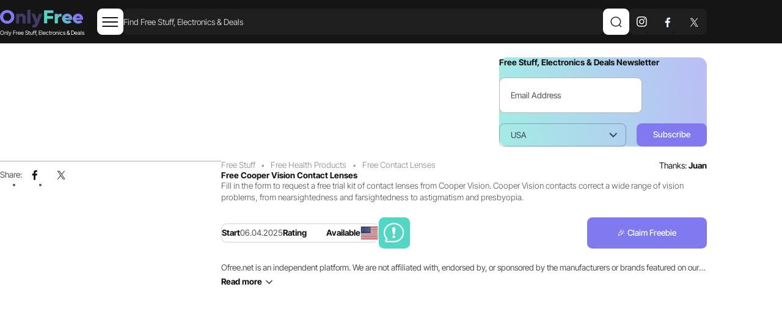

--- FILE ---
content_type: text/html; charset=utf-8
request_url: https://www.ofree.net/free-cooper-vision-contact-lenses.html
body_size: 20531
content:
<!DOCTYPE html>
<html lang="en">
<head>
    <meta http-equiv="Content-Type" content="text/html; charset=UTF-8">
    <base href="/">

        <link rel="canonical" href="https://www.ofree.net/free-cooper-vision-contact-lenses.html">

    <meta name="robots" content="index,follow">

    <title>Free Cooper Vision Contact Lenses</title>

        <meta name="description" content="Fill in the form to request a free trial kit of contact lenses from Cooper Vision. Cooper Vision contacts correct a wide range of vision problems, from nearsightedness and farsightedness to astigmatism and presbyopia.">

    <meta property="og:locale" content="en_US">
    <meta property="og:title" content="Free Cooper Vision Contact Lenses">
    <meta property="og:description" content="Fill in the form to request a free trial kit of contact lenses from Cooper Vision. Cooper Vision contacts correct a wide range of vision problems, from nearsightedness and farsightedness to astigmatism and presbyopia.">
    <meta property="og:image" content="https://www.ofree.net/upload/catalog/1700/1687/4.jpg">
    <meta property="og:url" content="https://www.ofree.net/free-cooper-vision-contact-lenses.html">
    <meta property="og:type" content="website">
    <meta property="og:site_name" content="Only Free">

    <meta name="author" content="Only Free Stuff">
    <meta name="application-name" content="Only Free Stuff & Free Samples">
    <meta http-equiv="X-UA-Compatible" content="ie=edge">
    <meta name="viewport" content="width=device-width, initial-scale=1, maximum-scale=2">
    <meta name="theme-color" content="var(--clr-primary)">
    <link rel="preconnect" href="fonts.gstatic.com">
    <link rel="preconnect" href="fundingchoicesmessages.google.com">
    <link rel="preconnect" href="pagead2.googlesyndication.com">

        <style>
            /* latin */
@font-face {
  font-family: 'Inter Tight';
  font-style: normal;
  font-weight: 100 900;
  font-display: swap;
  src: url(https://fonts.gstatic.com/s/intertight/v7/NGSwv5HMAFg6IuGlBNMjxLsH8ag.woff2) format('woff2');
  unicode-range: U+0000-00FF, U+0131, U+0152-0153, U+02BB-02BC, U+02C6, U+02DA, U+02DC, U+0304, U+0308, U+0329, U+2000-206F, U+20AC, U+2122, U+2191, U+2193, U+2212, U+2215, U+FEFF, U+FFFD;
}
            body {
                font-family: 'Inter Tight', sans-serif
            }</style>
        <style>
            /*--------------------*/
/*  RESET             */
/*--------------------*/
html {height: auto;box-sizing: border-box;font-synthesis: none;-webkit-font-smoothing: antialiased;scroll-behavior: smooth;scroll-padding-top: var(--h-height, 0);}
html:not(.touch-screen)::-webkit-scrollbar {width: 0.5rem;height: 0.5rem;}
html:not(.touch-screen)::-webkit-scrollbar-track {background: transparent;}
html:not(.touch-screen)::-webkit-scrollbar-thumb {background: #c2c2c2;border-radius: 0.25rem;}
html:not(.touch-screen)::-webkit-scrollbar-thumb:active {background: #8d8d8d;}
body {height: auto;overflow-y: scroll;background-color: var(--clr-white);}
body:not(.touch-screen) *::-webkit-scrollbar {width: 0.25rem;height: 0.25rem;}
body:not(.touch-screen) *::-webkit-scrollbar-track {background: transparent;border-radius: 0.25rem;}
body:not(.touch-screen) *::-webkit-scrollbar-thumb {background: #c2c2c2;}
:where(body.touch-screen *::-webkit-scrollbar) {display: none;}
* {border: 0;margin: 0;padding: 0;font: inherit;font-size: 100%;line-height: inherit;vertical-align: baseline;-webkit-locale: auto;-webkit-text-size-adjust: none;-webkit-tap-highlight-color: transparent;}
:is(*, *:before, *:after) {box-sizing: inherit;}
:is(:focus, :hover, :active, :visited) {outline: none;}
::-moz-selection {color: var(--clr-white);background: var(--clr-black);}
::selection {color: var(--clr-white);background: var(--clr-black);}
a {display: inline-block;text-decoration: none;cursor: pointer;outline: none;color: inherit;transition: var(--transition-1);}
a:hover {text-decoration: none;}
:is(ul, ol) {list-style: none;}
:is(sub, sup) {font-size: 75%;line-height: 0;position: relative;}
sup {top: -0.5em;}
sub {bottom: -0.25em;}
picture {font-size: 0;-webkit-user-select: none;-moz-user-select: none;user-select: none;}
:is(img, svg) {max-width: 100%;-webkit-user-select: none;-moz-user-select: none;user-select: none;vertical-align: middle;width: auto;}
img {position: relative;}
img::before { display: none;}
input {-webkit-appearance: none;-moz-appearance: none;font-size: 1rem;font-weight: 400;color: var(--clr-black);}
::-moz-placeholder {display: none;}
::placeholder {display: none;}
input::-webkit-outer-spin-button,
input::-webkit-inner-spin-button {-webkit-appearance: none;margin: 0;}
input[type=number] {-moz-appearance: textfield;}
input[type=search]::-webkit-search-cancel-button,
input[type=search]::-webkit-search-results-button,
input[type=search]::-webkit-search-results-decoration {-webkit-appearance: none;height: 0.7em;width: 0.7em;background-size: contain;cursor: pointer;}
:is(input, textarea, select) {border-radius: 0;background: none;border: none;margin: 0;width: 100%;padding: 0;}
textarea {display: block;resize: none;overflow: auto;}
select::-ms-expand {display: none;}
button {background: none;cursor: pointer;}
/*----------------------*/
/* MAIN GLOBAL SETTINGS */
/*----------------------*/
:root {--root-scale: 1rem;--container-width: 100%;--ff-1: "Inter Tight",sans-serif;--ff-2: "Arial",sans-serif;--h1: clamp(1.325rem, 0.8882rem + 1.2351vi, 1.5rem);--h2: clamp(1.3rem, 0.75rem + 1.0101vi, 1.4rem);--h3: clamp(1.25rem, 1.153rem + 0.202vi, 1.275rem);--h4: clamp(1rem, 0.903rem + 0.202vi, 1.025rem);--h5: clamp(0.9375rem, 0.889rem + 0.101vi, 1rem);--text: clamp(1rem, 0.903rem + 0.202vi, 1.025rem);--text-sm: clamp(0.9375rem, 0.889rem + 0.101vi, 1rem);--text-xs: 0.875rem;--text-xxs: 0.625rem;--sp-xl: clamp(3.75rem, calc(-0.46rem + 8.77vw), 8.75rem);--sp-lg: clamp(2.5rem, calc(0.39rem + 4.39vw), 5rem);--sp-md: clamp(1.88rem, calc(0.3rem + 3.29vw), 3.75rem);--sp-mds: clamp(1.875rem, 0.9053rem + 2.0202vi, 3.125rem);--sp-sm: clamp(1.325rem, 0.9462rem + 1.4141vi, 2.5rem);--sp-xs: clamp(0.94rem, calc(0.15rem + 1.64vw), 1.88rem);--sp-xs2: clamp(0.9375rem, 0.6951rem + 0.5051vi, 1.25rem);--sp-xs3: clamp(0.75rem, 0.5561rem + 0.404vi, 1rem);--sp-xs4: clamp(0.5rem, 0.3061rem + 0.404vi, 0.75rem);--rd-1: 1rem;--rd-2: 0.625rem;--rd-100: 100%;--clr-title: #151515;--clr-text: rgba(21, 21, 21, 0.75);--clr-plc: rgba(21, 21, 21, 0.75);--clr-input: rgba(21, 21, 21, 0.75);--clr-border: rgba(21, 21, 21, 0.3);--clr-white: #ffffff;--clr-white-75: rgba(255, 255, 255, 0.75);--clr-white-65: rgba(255, 255, 255, 0.65);--clr-white-30: rgba(255, 255, 255, 0.3);--clr-white-50: rgba(255, 255, 255, 0.5);--clr-black: #151515;--clr-black-75: rgba(21, 21, 21, 0.75);--clr-black-30: rgba(21, 21, 21, 0.3);--clr-black-50: rgba(21, 21, 21, 0.5);--clr-grey: #d1d1d1;--clr-grey-1: #d2d2d2;--clr-red: #d90101;--clr-orange: #fa9e1b;--clr-green: #51d7c3;--clr-primary: #8179f0;--clr-primary-txt: #4436E8;--clr-secondary: var(--clr-black);--bg-1: #f9f9f9;--bg-2: #1f1f1f;--grad-main: linear-gradient(85deg, #a1f0e4 -10%, #c1b0fa 130%);--grad-secondary: linear-gradient(85deg, #50d7c2 -10%, #8967f8 130%);--box-shadow: 0px 0.25rem 0.625rem 0px rgba(0, 0, 0, 0.05),0px 2.125rem 1.25rem 0px rgba(0, 0, 0, 0.03);--transition-1: 0.001s ease;--transition-2: 0.001s ease;}
html {font-size: var(--root-scale);}
html.keyboard-focus:focus {outline: auto;}
html.overflow-menu,
html.overflow-hidden {overflow: clip;}
html.overflow-menu body,
html.overflow-hidden body {overflow: clip;}
.overflow-overlay {opacity: 0;visibility: hidden;position: fixed;z-index: 90;inset: 0;background-color: rgba(0, 0, 0, 0.6);transition: var(--cubic-1);}
#content-block {position: relative;min-height: 100svh;display: flex;flex-direction: column;}
header {position: relative;opacity: 0;}
main {display: flex;flex-direction: column;}
main .seo-section {order: 2;}
footer {margin-top: auto;}
.subscribe-mob-form {order: 1;}
.seo-section {order: 2;}
.section {position: relative;overflow: clip;opacity: 0;}
.section_no-clip {overflow: visible;z-index: 3;}
.section.animated {opacity: 1;/* transition: 0.1s linear opacity; */}
.category-products {opacity: 0;/* transition: ease-in 0.2s; */}
.product-row,
.sidebar {opacity: 0;}
.container,
.container-fluid {--bs-gutter-x: 1.5rem;--bs-gutter-y: 3rem;width: 100%;margin-inline: auto;padding-inline: calc(var(--bs-gutter-x) * 0.5);max-width: 96rem;}
.content-container {max-width: 87.5rem;}
.swiper-container {opacity: 0;}
.swiper-container.swiper-initialized {opacity: 1;/* transition: 0.1s linear opacity; */}
.popup-wrapper,
.sale-informer,
.cookies-informer,
.cart-informer,
.cart_bg-layer,
.cart {content-visibility: auto;}
@media (min-width: 1200px) {
:root {--container-width: calc(100% - var(--sp-lg) * 2);}
.container {width: var(--container-width);}
}
@media (min-width: 1200px) and (max-width: 1550px) {
:root {--root-scale: 0.85rem;}
}
@media (min-width: 992px) and (max-width: 1199px) {
:root {--root-scale: 0.75rem;}
}
@media (min-width: 2000px) {
:root {--root-scale: 1.2rem;}
}
@media (min-width: 2600px) {
:root {--root-scale: 1.7rem;}
}
/*--------------------*/
/* HEADER             */
/*--------------------*/
:root {--h-height: 5.25rem;--h-logo-width: 10rem;}
header {height: var(--h-height);}
.h-wrap {position: fixed;z-index: 100;top: 0;left: 0;width: 100%;background-color: var(--clr-black);transition: box-shadow var(--transition-1);}
header.scrolled .h-wrap {box-shadow: 0 0.25rem 0.5rem rgba(0, 0, 0, 0.04);}
.h-inner {position: relative;width: 100%;height: var(--h-height);display: flex;align-items: center;justify-content: space-between;gap: var(--sp-xs2);}
.h-right {display: flex;align-items: center;gap: var(--sp-xs2);}
.h-logo {display: block;width: var(--h-logo-width);flex-shrink: 0;font-size: 0.68rem;color: var(--clr-white);white-space: nowrap;}
.h-logo img {display: block;max-width: 100%;}
.h-burger {display: none;flex-shrink: 0;}
.h-search-btn {position: relative;--sz: 3.125rem;width: var(--sz);height: var(--sz);background-color: var(--clr-white);border-radius: var(--rd-2);transition: var(--transition-1);color: var(--clr-black);cursor: pointer;}
.h-search-btn_secondary {color: var(--clr-white);background-color: var(--bg-2);}
.h-search-btn svg {position: absolute;top: 50%;left: 50%;transform: translate(-50%, -50%);max-width: 50%;max-height: 50%;}
.h-menu {display: contents;align-items: center;gap: var(--sp-xs4);}
.h-menu > *:nth-child(1) {margin-left: auto;}
.h-menu > *:last-child {margin-left: auto;}
.h-nav {white-space: nowrap;font-size: var(--text-sm);line-height: 0;}
.h-nav > ul {display: flex;align-items: center;gap: var(--sp-xs4);color: var(--clr-white);}
.h-nav > ul > li.active {z-index: 2;}
.h-sub-nav-1-wraper {display: none;max-height: calc(100vh - var(--h-height) - var(--sp-xs4) * 2);position: absolute;top: calc(100% + 0.25rem);left: 0;width: 100%;overflow-y: auto;pointer-events: none;}
.active > .h-sub-nav-1-wraper {height: calc(100vh - var(--h-height) - var(--sp-xs4) * 2);}
.h-sub-nav-1 {pointer-events: all;background: var(--bg-2);border-radius: var(--rd-1);padding: var(--sp-xs2);--col-w: 14.0625rem;}
.h-sub-nav-1 > *:nth-child(n+2) {margin-top: var(--sp-xs4);}
.h-sub-nav-1 > hr:nth-child(2) {margin-top: calc(var(--sp-xs4) / 2);}
.h-sub-nav-1__drop {background: var(--clr-black);border-radius: var(--rd-2);}
.h-sub-nav-1 > ul {display: grid;grid-template-columns: repeat(auto-fill, minmax(var(--col-w), 1fr));gap: 0.25rem var(--sp-mds);-moz-column-width: var(--col-w);column-width: var(--col-w);align-items: flex-start;}
.h-sub-nav-1 > ul > li {padding: calc(var(--sp-xs4) / 2);-moz-column-break-inside: avoid;break-inside: avoid;display: flex;flex-direction: column;}
.h-sub-nav-2 {padding: var(--sp-xs4) var(--sp-xs2);padding-right: var(--sp-xs);display: none;}
.h-sub-nav-2 ul {display: flex;flex-direction: column;align-items: flex-start;gap: var(--sp-xs4);}
.h-sub-nav-2 li {width: 100%;}
.h-nav hr {height: 1px;display: block;width: 100%;grid-column: -1/1;background: var(--clr-white-30);}
.h-link-1 {padding: var(--sp-xs4);transition: background-color var(--transition-1);border-radius: var(--rd-2);white-space: nowrap;font-size: 0.9375rem;line-height: 1;color: var(--clr-white);}
.h-link-1_secondary {background-color: var(--bg-2);}
.h-link-2 {padding: var(--sp-xs4);border-radius: var(--rd-2);line-height: 1;}
.h-link-3 {line-height: 1;color: var(--clr-white-75);transition: color var(--transition-1);}
.h-drop {display: inline-flex;align-items: center;gap: 0.5em;justify-content: space-between;}
.h-drop svg {width: 0.8em;height: 0.8em;transform: scale(1, 1);}
.h-drop > * {flex-shrink: 0;}
li.active > .h-drop {background-color: var(--clr-primary);}
li.active > .h-drop svg {transform: scale(1, -1);}
.social {--iconSz: 3.125rem;background: var(--bg-2);border-radius: var(--rd-2);}
.social ul {display: flex;align-items: center;justify-content: center;}
.social li {line-height: 0;}
.social a {position: relative;width: var(--iconSz);height: var(--iconSz);}
.social a > * {position: absolute;top: 50%;left: 50%;transform: translate(-50%, -50%);max-width: 50%;max-height: 50%;}
.social img {transition: opacity var(--transition-1);}
.social img:nth-child(2) {opacity: 0;}
.current-link.h-link-1,
.current-link.h-link-2 {background-color: var(--clr-primary);}
.current-link.h-link-3 {color: var(--clr-primary);}
.h-search {position: absolute;left: 0;top: 0;width: 100%;height: 100%;display: flex;align-items: center;background: var(--clr-black);z-index: 105;gap: var(--sp-xs4);opacity: 0;visibility: hidden;transition: opacity var(--transition-1),visibility var(--transition-1);}
.h-search.active {opacity: 1;visibility: visible;}
.h-search > * {flex-shrink: 0;}
.h-search input {flex-grow: 1;width: auto;height: 3.125rem;background: var(--bg-2);border-radius: var(--rd-2);padding: var(--sp-xs2);color: var(--clr-white-75);}
@media (min-width: 1200px) {
.h-link-1:hover,
.h-link-2:hover {background-color: var(--clr-primary);}
.h-link-3:hover {color: var(--clr-white);}
.h-search-btn:hover,
.h-burger:hover {background-color: var(--clr-primary);color: var(--clr-white);}
}
@media (max-width: 1700px) {
.h-link-1 {font-size: 13px;}
.h-nav > ul {gap: 0.25rem;}
}
@media (max-width: 1400px) {
.h-nav {background: var(--bg-2);position: absolute;left: 0;top: calc(100% + 0.25rem);width: 100%;padding: var(--sp-xs4);border-radius: var(--rd-1);opacity: 0;visibility: hidden;transition: opacity var(--transition-1),visibility var(--transition-1);}
.h-nav ul {justify-content: space-around;}
.h-link-1 {font-size: var(--text-sm);}
.h-burger {position: relative;display: block;--sz: 3.125rem;width: var(--sz);height: var(--sz);border-radius: var(--rd-2);background: var(--clr-white);color: var(--clr-black);transition: background-color var(--transition-1);z-index: 101;}
.h-burger_laptop {margin-left: var(--sp-xs);}
.h-burger:before,
.h-burger:after {content: "";position: absolute;left: 50%;top: calc(50% - 7px);width: 60%;height: 2px;background-color: currentColor;transition: var(--transition-1);border-radius: 2px;transform: translate(-50%, -50%);}
.h-burger:after {top: calc(50% + 7px);}
.h-burger span {display: inline-block;position: absolute;top: 50%;left: 50%;transform: translate(-50%, -50%);width: 60%;height: 2px;background-color: currentColor;transition: var(--transition-1);border-radius: 2px;}
.open-menu .h-nav {opacity: 1;visibility: visible;}
.open-menu .h-burger:before,
.open-menu .h-burger:after {top: 50%;transform: translate(-50%, -50%) rotate(-45deg);}
.open-menu .h-burger:after {transform: translate(-50%, -50%) rotate(45deg);}
.open-menu .h-burger span {background-color: transparent;}
.open-menu .h-menu {transform: translateX(0%);opacity: 1;}
.open-menu .h-menu-overlay {opacity: 1;visibility: visible;}
.h-sub-nav-1-wraper {max-height: calc(100vh - var(--h-height) - var(--sp-xs4) * 2 - 3.25rem);}
}
@media (max-width: 1199px) {
:root {--h-height: 5rem;--h-logo-width: 8.75rem;}
.h-logo {font-size: 0.6875rem;}
}
@media (max-width: 991px) {
.h-social {order: -1;}
.h-link-1 {font-size: var(--text);padding: var(--sp-xs2) var(--sp-xs);}
.h-nav {padding: 0;position: relative;left: unset;top: unset;background: transparent;}
.h-nav > ul {flex-direction: column;}
.h-nav > ul li {width: 100%;}
.h-sub-nav-1-wraper {position: relative;top: unset;left: unset;padding: 0;max-height: unset;margin-top: var(--sp-xs4);}
.active > .h-sub-nav-1-wraper {height: auto;}
.h-sub-nav-1 {background: var(--bg-2);padding: calc(var(--sp-xs) - var(--sp-xs4) * 1.5);}
.h-sub-nav-1 > ul {gap: 0.25rem;}
.h-sub-nav-2 {padding-block: var(--sp-xs2);}
.h-sub-nav-2 ul {gap: var(--sp-xs2);}
.h-menu {position: fixed;display: flex;flex-direction: column;top: 0;left: 0;width: 100%;height: 100%;z-index: 100;background: var(--clr-black);padding: var(--sp-sm) calc(var(--bs-gutter-x) / 2);padding-top: calc(var(--h-height) / 2 - 1.5625rem);overflow-y: auto;opacity: 0;visibility: hidden;transition: opacity var(--transition-1),visibility var(--transition-1);}
.h-menu > *:last-child {margin-left: 0;}
.open-menu .h-menu {opacity: 1;visibility: visible;}
}
@media (min-width: 768px) {
.h-sub-nav-1__drop {position: relative;}
.h-sub-nav-1__drop.active {z-index: 2;}
.h-sub-nav-2 {position: absolute;left: 0;top: calc(100% - var(--sp-xs4) / 2);width: 100%;background: var(--clr-black);border-radius: 0 0 var(--rd-2) var(--rd-2);}
}
@media (max-width: 767px) {
:root {--h-height: 4.375rem;--h-logo-width: 7.5rem;}
.h-logo {font-size: 0.5938rem;}
.h-search-btn,
.h-burger {--sz: 2.5rem;}
.h-search input {height: 2.5rem;}
.h-menu {align-items: flex-start;}
}
header {opacity: 1;/* transition: 0.15s linear opacity; */}
@media (max-width: 1400px) and (min-width: 768px) {
.h-search {position: relative;opacity: 1;visibility: visible;left: unset;top: unset;display: flex;order: 1;flex-direction: row-reverse;margin: 0 var(--sp-sm);z-index: 1;}
.h-search .h-search-btn:last-child {display: none;}
.h-right,
.h-social {order: 3;}
.h-right .h-search-btn {display: none;}
}
/*--------------------*/
/* TYPOGRAPHY         */
/*--------------------*/
body {font-family: var(--ff-1);font-weight: 400;font-size: var(--text);line-height: 1.2;color: var(--clr-text);}
.text {--text-space: var(--sp-xs3);--text-rd: var(--rd-1);--text-li-padding: 1.375rem;--text-th-height: 4rem;--text-th-padding: 1.5rem;font-size: var(--text);line-height: 1.4;font-weight: 300;color: var(--clr-text);}
.text * + :where(*) {margin-top: var(--text-space);}
.text li + li,
.text p + p {margin-top: 0.444em;}
.text :is(img, table, iframe, figure, picture, blockquote, .swiper-entry) + *:not(figcaption) {margin-top: var(--text-space);}
.text .swiper-entry > * * {margin-top: 0;}
.text b {font-weight: 700;}
.text strong {font-weight: 700;}
.text em {font-style: italic;font-weight: 500;}
.text a:not(.btn) {display: inline;color: var(--clr-primary);text-decoration: underline;}
.text ul li,
.text ol li {position: relative;padding-left: var(--text-li-padding);}
.text ul li:before {content: "";position: absolute;left: calc(var(--text-li-padding) / 2 - 0.5em);top: 0.5em;width: 0.333em;height: 0.333em;border-radius: 100%;background-color: var(--clr-title);}
.text ol {counter-reset: number;}
.text ol li:before {counter-increment: number;content: counter(number, decimal) ".";display: inline-block;position: absolute;left: 0;line-height: inherit;color: var(--clr-title);}
.text img {display: block;width: 100%;border-radius: var(--text-rd);}
.text figure {line-height: 0;width: 100%;}
.text figure.aligncenter {text-align: center;}
.text figure.alignright {text-align: right;}
.text figure > img {width: auto;}
.text figure figcaption {font-size: 0.75rem;font-weight: 500;line-height: 1.5em;color: var(--clr-black);margin: 0.25rem;}
.text iframe {display: block;max-width: 100%;width: 100%;height: 100%;aspect-ratio: 16/9;border: 0;border-radius: var(--text-rd);}
.text blockquote {text-align: left;font-weight: 500;padding-block: calc(var(--text-space) * 3);padding-inline: clamp(1rem, -6.54rem + 15.6vw, var(--text-space) * 6);color: var(--clr-black);background-color: var(--clr-grey);border-radius: var(--text-rd);}
.text table {border-collapse: collapse;width: 100%;}
.text tbody tr {text-align: left;}
.text tbody tr:nth-child(even) th,
.text tbody tr:nth-child(even) td {background-color: var(--clr-grey);}
.text tbody tr:last-child:not(:nth-child(even)) {border-bottom: 0.0625rem solid var(--clr-grey);}
.text thead tr {border: none;}
.text thead th,
.text thead td {height: var(--text-th-height);font-weight: 500;color: var(--clr-black);background-color: var(--clr-grey);}
.text td,
.text th {vertical-align: middle;height: calc(var(--text-th-height) / 1.4);padding: calc(var(--text-th-padding) / 3);font-size: inherit;line-height: inherit;font-weight: inherit;color: var(--clr-text);}
.text td:first-child,
.text th:first-child {padding-left: var(--text-th-padding);border-radius: var(--text-rd) 0 0 var(--text-rd);}
.text td:last-child,
.text th:last-child {padding-right: var(--text-th-padding);border-radius: 0 var(--text-rd) var(--text-rd) 0;}
.text *:first-child img {margin-top: 0;}
:is(h1, .h1, h2, .h2, h3, .h3, h4, .h4, h5, .h5, h6, .h6) {font-weight: 700;color: var(--clr-title);}
h1,
.h1 {font-size: var(--h1);line-height: 1.2;}
h2,
.h2 {font-size: var(--h2);line-height: 1.2;}
h3,
.h3 {font-size: var(--h3);line-height: 1.25;}
h4,
.h4 {font-size: var(--h4);line-height: 1.2;}
h5,
.h5 {font-size: var(--h5);line-height: 1.2;}
h6,
.h6 {font-size: var(--h6);line-height: 1.4;}
.title-margin {margin-bottom: var(--sp-xs);}
.title {font-weight: bold;color: var(--clr-title);}
.text-left {text-align: left;}
.text-center {text-align: center;}
.text-right {text-align: right;}
.text-m {font-size: var(--text);}
.text-s {font-size: var(--text-sm);}
.text-xs {font-size: var(--text-xs);}
.text-xxs {font-size: var(--text-xxs);}
.fw-300 {font-weight: 300;}
.fw-700 {font-weight: 700;}
.section-title {display: grid;gap: var(--sp-xs4);}
.section-sub-title {display: flex;flex-wrap: wrap;align-items: center;gap: var(--sp-xs4) var(--sp-sm);}
@media (min-width: 1200px) {
.text a:not(.btn):hover {text-decoration-color: transparent;}
}
/*--------------------*/
/* BUTTONS            */
/*--------------------*/
.btn {--btn-height: 2.8125rem;z-index: 1;position: relative;-webkit-user-select: none;-moz-user-select: none;user-select: none;cursor: pointer;overflow: hidden;font-size: 1rem;line-height: 1em;font-weight: 500;color: var(--clr-white);text-decoration: none;padding: 0 1.6em;min-height: var(--btn-height);border: none;border-radius: var(--rd-2);background-color: var(--clr-black);transition: var(--transition-1);flex-shrink: 0;display: inline-flex;align-items: center;justify-content: center;min-width: calc(var(--btn-height) * 3);}
.btn b {display: inline-block;line-height: inherit;font-weight: inherit;color: currentColor;}
.btn > * + * {margin-left: 0.8em;}
.btn_big {--btn-height: 3.75rem;}
.btn_primary {background-color: var(--clr-primary);color: var(--clr-white);}
.btn_secondary {background-color: var(--clr-green);color: var(--clr-white);}
.btn_tab {border: solid 1px var(--clr-primary);background-color: transparent;color: var(--clr-black);}
.btn_tab.active {background-color: var(--clr-primary);color: var(--clr-white);}
.btn_block {width: 100%;}
.btn_icon {min-width: 0;width: var(--btn-height);}
.btn[disabled],
.btn.disabled {pointer-events: none;background-color: #b3b3b3;color: var(--clr-white);}
.btn:has(svg:only-child),
.btn:has(img:only-child) {padding: 0;}
.btn:has(svg:only-child) svg,
.btn:has(svg:only-child) img,
.btn:has(img:only-child) svg,
.btn:has(img:only-child) img {width: calc(var(--btn-height) * 0.6666);height: calc(var(--btn-height) * 0.6666);}
.btn-close {display: inline-block;position: relative;cursor: pointer;--bw: 1.5rem;width: var(--bw);height: var(--bw);color: var(--clr-black);transition: var(--transition-1);}
.btn-close::before,
.btn-close::after {content: "";position: absolute;top: 50%;left: 50%;width: 100%;height: 0.125rem;transform: translate(-50%, -50%) rotate(45deg);background-color: currentColor;}
.btn-close::after {transform: translate(-50%, -50%) rotate(-45deg);}
.btn-link {display: inline-block;cursor: pointer;color: var(--clr-primary-txt);text-decoration: underline;text-decoration-color: transparent;transition: var(--transition-1);}
@media (min-width: 1200px) {
.btn:hover {color: var(--clr-white);background-color: var(--clr-primary);}
.btn_primary:hover {color: var(--clr-white);background-color: var(--clr-secondary);}
.btn_secondary:hover {color: var(--clr-white);background-color: var(--clr-secondary);}
.btn_tab:not(.active):hover {color: var(--clr-primary);background-color: transparent;}
.btn-close:hover {color: var(--clr-red);}
.btn-link:hover {color: var(--clr-primary);text-decoration: underline;text-decoration-color: currentColor;}
}
@media (max-width: 1199px) {
.btn,
.btn-link {font-size: 1.125rem;}
}
@media (max-width: 767px) {
.btn_big {--btn-height: 3.125rem;}
}

            /*!
 * Bootstrap Grid v5.3.2 (https://getbootstrap.com/)
 * Copyright 2011-2023 The Bootstrap Authors
 * Licensed under MIT (https://github.com/twbs/bootstrap/blob/main/LICENSE)
 */.row{--bs-gutter-x: 1.5rem;--bs-gutter-y: 0;display:flex;flex-wrap:wrap;margin-top:calc(-1*var(--bs-gutter-y));margin-right:calc(-0.5*var(--bs-gutter-x));margin-left:calc(-0.5*var(--bs-gutter-x))}.row>*{box-sizing:border-box;flex-shrink:0;width:100%;max-width:100%;padding-right:calc(var(--bs-gutter-x)*.5);padding-left:calc(var(--bs-gutter-x)*.5);margin-top:var(--bs-gutter-y)}.col{flex:1 0 0%}.col-auto{width:auto}.col-1{width:8.33333333%}.col-2{width:16.66666667%}.col-3{width:25%}.col-4{width:33.33333333%}.col-5{width:41.66666667%}.col-6{width:50%}.col-7{width:58.33333333%}.col-8{width:66.66666667%}.col-9{width:75%}.col-10{width:83.33333333%}.col-11{width:91.66666667%}.col-12{width:100%}.offset-1{margin-left:8.33333333%}.offset-2{margin-left:16.66666667%}.offset-3{margin-left:25%}@media(min-width: 576px){.col-sm{flex:1 0 0%}.col-sm-auto{width:auto}.col-sm-1{width:8.33333333%}.col-sm-2{width:16.66666667%}.col-sm-3{width:25%}.col-sm-4{width:33.33333333%}.col-sm-5{width:41.66666667%}.col-sm-6{width:50%}.col-sm-7{width:58.33333333%}.col-sm-8{width:66.66666667%}.col-sm-9{width:75%}.col-sm-10{width:83.33333333%}.col-sm-11{width:91.66666667%}.col-sm-12{width:100%}.offset-sm-1{margin-left:8.33333333%}.offset-sm-2{margin-left:16.66666667%}.offset-sm-3{margin-left:25%}}@media(min-width: 768px){.col-md{flex:1 0 0%}.col-md-auto{width:auto}.col-md-1{width:8.33333333%}.col-md-2{width:16.66666667%}.col-md-3{width:25%}.col-md-4{width:33.33333333%}.col-md-5{width:41.66666667%}.col-md-6{width:50%}.col-md-7{width:58.33333333%}.col-md-8{width:66.66666667%}.col-md-9{width:75%}.col-md-10{width:83.33333333%}.col-md-11{width:91.66666667%}.col-md-12{width:100%}.offset-md-1{margin-left:8.33333333%}.offset-md-2{margin-left:16.66666667%}.offset-md-3{margin-left:25%}}@media(min-width: 992px){.col-lg{flex:1 0 0%}.col-lg-auto{width:auto}.col-lg-1{width:8.33333333%}.col-lg-2{width:16.66666667%}.col-lg-3{width:25%}.col-lg-4{width:33.33333333%}.col-lg-5{width:41.66666667%}.col-lg-6{width:50%}.col-lg-7{width:58.33333333%}.col-lg-8{width:66.66666667%}.col-lg-9{width:75%}.col-lg-10{width:83.33333333%}.col-lg-11{width:91.66666667%}.col-lg-12{width:100%}.offset-lg-1{margin-left:8.33333333%}.offset-lg-2{margin-left:16.66666667%}.offset-lg-3{margin-left:25%}}@media(min-width: 1200px){.col-xl{flex:1 0 0%}.col-xl-auto{width:auto}.col-xl-1{width:8.33333333%}.col-xl-2{width:16.66666667%}.col-xl-3{width:25%}.col-xl-4{width:33.33333333%}.col-xl-5{width:41.66666667%}.col-xl-6{width:50%}.col-xl-7{width:58.33333333%}.col-xl-8{width:66.66666667%}.col-xl-9{width:75%}.col-xl-10{width:83.33333333%}.col-xl-11{width:91.66666667%}.col-xl-12{width:100%}.offset-xl-1{margin-left:8.33333333%}.offset-xl-2{margin-left:16.66666667%}.offset-xl-3{margin-left:25%}}@media(min-width: 1441px){.col-xxl{flex:1 0 0%}.col-xxl-auto{width:auto}.col-xxl-1{width:8.33333333%}.col-xxl-2{width:16.66666667%}.col-xxl-3{width:25%}.col-xxl-4{width:33.33333333%}.col-xxl-5{width:41.66666667%}.col-xxl-6{width:50%}.col-xxl-7{width:58.33333333%}.col-xxl-8{width:66.66666667%}.col-xxl-9{width:75%}.col-xxl-10{width:83.33333333%}.col-xxl-11{width:91.66666667%}.col-xxl-12{width:100%}.offset-xxl-1{margin-left:8.33333333%}.offset-xxl-2{margin-left:16.66666667%}.offset-xxl-3{margin-left:25%}}.d-inline{display:inline !important}.d-inline-block{display:inline-block !important}.d-block{display:block !important}.d-flex{display:flex !important}.d-inline-flex{display:inline-flex !important}.d-none{display:none !important}.justify-content-center{justify-content:center !important}.justify-content-between{justify-content:space-between !important}.align-items-center{align-items:center !important}.align-self-start{align-self:flex-start !important}.align-self-end{align-self:flex-end !important}.align-self-center{align-self:center !important}.order-1{order:1 !important}.order-2{order:2 !important}.m-0{margin:0 !important}.m-auto{margin:auto !important}.p-0{padding:0 !important}@media(min-width: 576px){.d-sm-inline{display:inline !important}.d-sm-inline-block{display:inline-block !important}.d-sm-block{display:block !important}.d-sm-flex{display:flex !important}.d-sm-inline-flex{display:inline-flex !important}.d-sm-none{display:none !important}.justify-content-sm-center{justify-content:center !important}.justify-content-sm-between{justify-content:space-between !important}.align-items-sm-center{align-items:center !important}.align-self-sm-start{align-self:flex-start !important}.align-self-sm-end{align-self:flex-end !important}.align-self-sm-center{align-self:center !important}.order-sm-1{order:1 !important}.order-sm-2{order:2 !important}.m-sm-0{margin:0 !important}.m-sm-auto{margin:auto !important}.p-sm-0{padding:0 !important}}@media(min-width: 768px){.d-md-inline{display:inline !important}.d-md-inline-block{display:inline-block !important}.d-md-block{display:block !important}.d-md-flex{display:flex !important}.d-md-inline-flex{display:inline-flex !important}.d-md-none{display:none !important}.justify-content-md-center{justify-content:center !important}.justify-content-md-between{justify-content:space-between !important}.align-items-md-center{align-items:center !important}.align-self-md-start{align-self:flex-start !important}.align-self-md-end{align-self:flex-end !important}.align-self-md-center{align-self:center !important}.order-md-1{order:1 !important}.order-md-2{order:2 !important}.m-md-0{margin:0 !important}.m-md-auto{margin:auto !important}.p-md-0{padding:0 !important}}@media(min-width: 992px){.d-lg-inline{display:inline !important}.d-lg-inline-block{display:inline-block !important}.d-lg-block{display:block !important}.d-lg-flex{display:flex !important}.d-lg-inline-flex{display:inline-flex !important}.d-lg-none{display:none !important}.justify-content-lg-center{justify-content:center !important}.justify-content-lg-between{justify-content:space-between !important}.align-items-lg-center{align-items:center !important}.align-self-lg-start{align-self:flex-start !important}.align-self-lg-end{align-self:flex-end !important}.align-self-lg-center{align-self:center !important}.order-lg-1{order:1 !important}.order-lg-2{order:2 !important}.m-lg-0{margin:0 !important}.m-lg-auto{margin:auto !important}.p-lg-0{padding:0 !important}}@media(min-width: 1200px){.d-xl-inline{display:inline !important}.d-xl-inline-block{display:inline-block !important}.d-xl-block{display:block !important}.d-xl-flex{display:flex !important}.d-xl-inline-flex{display:inline-flex !important}.d-xl-none{display:none !important}.justify-content-xl-center{justify-content:center !important}.justify-content-xl-between{justify-content:space-between !important}.align-items-xl-center{align-items:center !important}.align-self-xl-start{align-self:flex-start !important}.align-self-xl-end{align-self:flex-end !important}.align-self-xl-center{align-self:center !important}.order-xl-1{order:1 !important}.order-xl-2{order:2 !important}.m-xl-0{margin:0 !important}.m-xl-auto{margin:auto !important}.p-xl-0{padding:0 !important}}@media(min-width: 1441px){.d-xxl-inline{display:inline !important}.d-xxl-inline-block{display:inline-block !important}.d-xxl-block{display:block !important}.d-xxl-flex{display:flex !important}.d-xxl-inline-flex{display:inline-flex !important}.d-xxl-none{display:none !important}.justify-content-xxl-center{justify-content:center !important}.justify-content-xxl-between{justify-content:space-between !important}.align-items-xxl-center{align-items:center !important}.align-self-xxl-start{align-self:flex-start !important}.align-self-xxl-end{align-self:flex-end !important}.align-self-xxl-center{align-self:center !important}.order-xxl-1{order:1 !important}.order-xxl-2{order:2 !important}.m-xxl-0{margin:0 !important}.m-xxl-auto{margin:auto !important}.p-xxl-0{padding:0 !important}}
            /*--------------------*/
/*  Helpers           */
/*--------------------*/
[class*=spacer] {clear: both;width: 100%;}
.spacer-xl {height: var(--sp-xl);}
.spacer-lg {height: var(--sp-lg);}
.spacer-md {height: var(--sp-md);}
.spacer-sm {height: var(--sp-sm);}
.spacer-xs {height: var(--sp-xs);}
@media (max-width: 991px) {
.hide-lg {display: none;}
}
.spacer-section {height: var(--sp-xs);}
.spacer-section-s {height: var(--sp-xs);}
.clr-white {color: var(--clr-white);}
.clr-primary {color: var(--clr-primary);}
.clr-primary-txt {color: var(--clr-primary-txt);}

.clr-title {color: var(--clr-title);}
.clr-red {color: var(--clr-red);}
.image {position: relative;}
.image img {display: block;position: relative;width: 100%;}
:where(.image-cover),
:where(.video-cover),
:where(.image-contain) {position: relative;overflow: hidden;padding-bottom: 50%;}
:where(.image-round) {overflow: hidden;border-radius: 100%;padding-bottom: 100%;}
.video-cover video,
.image-cover img,
.image-contain img {position: absolute;left: 0;top: 0;width: 100%;height: 100%;-o-object-fit: cover;object-fit: cover;content-visibility: auto;}
/*.image-contain img {-o-object-fit: scale-down;object-fit: scale-down;}*/
a .image-cover img,
a .video-cover video {transition: transform 1s;transform: scale(1.0001);}
@media (min-width: 1200px) {
a:hover .image-cover img,
a:hover .video-cover video {transform: scale(1.05);}
}
.icon {--size: 1.5rem;display: inline-block;width: var(--size);height: var(--size);flex-shrink: 0;}
.icon > * {display: block;width: 100%;height: 100%;}
/*--------------------*/
/*  SEO Block         */
/*--------------------*/
.seo-block {--space: 1em;}
.seo-block > * + *:not(.more-content) {margin-top: var(--space);}
.more-content {display: none;padding-top: var(--space);}
.more-text {display: inline-flex;cursor: pointer;align-items: center;font-size: 1rem;font-weight: 700;line-height: 1.25em;color: var(--clr-secondary);margin-top: var(--space);transition: var(--transition-1);}
.more-text svg {flex-shrink: 0;display: inline-block;position: relative;width: 0.8em;height: 0.8em;margin-left: 0.5em;transition: transform var(--transition-1);}
.seo-block.open .more-text svg {transform: scale(1, -1);}
@media (min-width: 1200px) {
.more-text:hover {color: var(--clr-primary);}
}
.more-text-single .more-text-single-content {display: block;}
.more-text-single .more-text-single-content:not(.expanded) {display: -webkit-box;-webkit-line-clamp: 1;-webkit-box-orient: vertical;overflow: hidden;text-overflow: ellipsis;max-height: 1lh;}
.more-text-single .more-text {margin-top: 0.5em;}
.more-text-single .more-text-single-content.all-visible ~ .more-text {display: none;}
.more-text-single .more-text-single-content.expanded ~ .more-text svg {transform: scale(1, -1);}
/*-------------------*/
/* BREADCRUMBS       */
/*-------------------*/
.breadcrumbs {--br-fz: var(--text-sm);--br-space: var(--sp-xs3);position: relative;z-index: 10;overflow-y: hidden;overflow-x: auto;scroll-snap-type: x mandatory;font-weight: 300;}
.breadcrumbs a {text-decoration: underline;text-decoration-color: transparent;text-underline-offset: 0.1em;color: var(--clr-black-50);}
.breadcrumbs ul {min-width: 0;line-height: 0;padding-right: var(--br-space);margin: auto;}
.breadcrumbs ul:last-child {padding-right: 0;}
.breadcrumbs li {position: relative;display: inline-block;font-size: var(--br-fz);line-height: 1em;color: var(--clr-black);scroll-snap-align: start;scroll-margin-left: var(--br-space);}
.breadcrumbs li:after {content: "•";position: relative;display: inline-block;margin: 0 0.5rem;font-size: 90%;color: var(--clr-black-50);}
.breadcrumbs li:last-child:after {content: none;}
@media (min-width: 1200px) {
.breadcrumbs li a:hover {text-decoration-color: currentColor;}
}
/*------------------*/
/*  Pagination      */
/*------------------*/
.pagination {--size: 2.8125rem;--font-size: var(--text);--gap: 0.625rem;position: relative;display: block;}
.pagination ul {line-height: 0;display: flex;justify-content: center;gap: var(--gap);}
.pagination li {flex-shrink: 0;display: inline-block;position: relative;width: var(--size);height: var(--size);text-align: center;font-size: var(--font-size);font-weight: 300;line-height: var(--size);border-radius: var(--rd-2);color: var(--clr-text);}
.pagination a {display: inline-block;position: relative;width: 100%;height: 100%;border-radius: inherit;border: 1px solid var(--clr-grey-1);}
.pagination .dots {pointer-events: none;border-radius: var(--rd-2);border: 1px solid var(--clr-grey-1);}
.pagination .pag-arrow a {display: flex;align-items: center;justify-content: center;border-color: var(--clr-primary);color: var(--clr-primary);}
.pagination .pag-arrow svg {width: 50%;}
.pagination .pag-arrow:first-child {transform: rotate(180deg);margin-right: calc(var(--gap) * 2);}
.pagination .pag-arrow:last-child {margin-left: calc(var(--gap) * 2);}
.pagination .pag-arrow.disabled a {pointer-events: none;color: var(--clr-grey-1);border-color: var(--clr-grey-1);}
.pagination li.active a {pointer-events: none;color: var(--clr-primary);font-weight: bold;border-color: var(--clr-primary);}
@media (min-width: 1200px) {
.pagination li a:hover {color: var(--clr-black);border-color: var(--clr-black);}
.pagination li.pag-arrow a:hover {color: var(--clr-white);background-color: var(--clr-primary);border-color: var(--clr-primary);}
}
@media (max-width: 575px) {
.pagination {--size: 2.125rem;--font-size: 1rem;--gap: 0.25rem;}
}
/*--------------------*/
/*  FOOTER            */
/*--------------------*/
footer {background-color: var(--clr-black);color: var(--clr-white-65);font-size: var(--text-sm);}
.footer-top {display: grid;grid-template-columns: 1fr 1fr 2fr 1fr 1fr;gap: var(--sp-md);padding-top: var(--sp-md);}
.footer-nav__title {color: var(--clr-white);text-transform: uppercase;}
.footer-nav ul {display: flex;flex-direction: column;gap: var(--sp-xs3);margin-top: var(--sp-xs);line-height: 0;}
.footer-nav a {line-height: 1.2;}
.footer-center {align-self: center;justify-self: center;display: flex;flex-direction: column;align-items: center;gap: var(--sp-xs);}
.footer-logo {display: block;width: 17.875rem;}
.footer-logo img {display: block;}
.footer-bottom {border-top: solid 1px rgba(255, 255, 255, 0.05);margin-top: var(--sp-lg);padding-block: var(--sp-xs4);}
.footer-bottom .container {display: flex;align-items: center;justify-content: space-between;flex-wrap: wrap;gap: var(--sp-xs4);}
.footer-bottom .container > *:first-child {flex-shrink: 1;}
.footer-lang {display: inline-flex;flex-wrap: wrap;align-items: center;gap: var(--sp-xs4);--clr-text: var(--clr-white-75);}
.footer-lang .input-field {width: 14rem;}
.footer-lang .nice-select .option {text-align: center;}
.footer-lang .nice-select.SelectBox {background: var(--bg-2);color: var(--clr-white);border: none;}
.footer-lang .nice-select.SelectBox.open {background: var(--clr-primary);}
.footer-lang .nice-select .nice-select-dropdown {top: unset;bottom: calc(100% + 0.25rem);text-align: center;}
@media (min-width: 1200px) {
.social a:hover img:nth-child(1) {opacity: 0;}
.social a:hover img:nth-child(2) {opacity: 1;}
.footer-nav a:hover {color: var(--clr-white);}
}
@media (max-width: 991px) {
.footer-top {grid-template-columns: repeat(4, 1fr);gap: var(--sp-lg) var(--sp-sm);}
.footer-center {grid-column: 1/-1;grid-row: 1;}
}
@media (max-width: 767px) {
.footer-top {grid-template-columns: 1fr 1fr;gap: var(--sp-md) var(--sp-sm);}
.footer-bottom {font-size: 0.75rem;padding: var(--sp-xs) 0;}
.footer-bottom .container {justify-content: center;}
.footer-lang .SelectBox {--int-height: 2rem;}
}

/* 404                */
/*--------------------*/
.page-404 {display: flex;justify-content: center;align-items: center;width: 100%;min-height: calc(100svh - var(--h-height));margin: 0 !important;padding: 2.5rem 0;}
.page-404 .row {--bs-gutter-x: var(--sp-lg);--bs-gutter-y: var(--sp-lg);}
.page-404-inner {width: 100%;}
.page-404-inner .text {margin-top: var(--sp-xs2);}
.page-404-inner .btn {margin-top: var(--sp-xs2);}
.page-404-img {display: block;width: 100%;}
.page-404-img img {width: 100%;}
@media (max-width: 991px) {
.page-404-img {margin: auto;max-width: 31.25rem;}
.page-404-inner {text-align: center;}
}
.subscribe-grid {position: relative;display: grid;grid-template-columns: auto 25rem;gap: var(--sp-xs);}
.subscribe-form {align-self: flex-start;border-radius: var(--rd-1);background: var(--grad-main);padding: var(--sp-xs2);}
.subscribe-grid__add {position: relative;height: 100%;}
@media (min-width: 992px) {
.subscribe-grid__add img {position: absolute;left: 0;top: 0;width: 100%;height: 100%;}
}
@media (max-width: 991px) {
.subscribe-grid {grid-template-columns: 1fr;}
}
.ad-block {position: relative;border-radius: var(--rd-1);border: solid 1px var(--clr-primary);padding: var(--sp-xs3);display: flex;align-items: center;justify-content: center;}
.ad-block_borderless {padding: 0;border: none;border-radius: 0;}
.ad-block__label {position: absolute;left: 0;bottom: 100%;font-size: 0.875rem;padding-left:10px;color:#888;letter-spacing: 0.5px;}
.ad-block img {max-width: 100%;max-height: 100%;margin: auto;}
.rate-block {position: relative;aspect-ratio: 1/1;width: 2.375rem;background: var(--clr-grey);-webkit-mask-image: url(../img/rate-mask.png);mask-image: url(../img/rate-mask.png);-webkit-mask-repeat: no-repeat;mask-repeat: no-repeat;-webkit-mask-size: 100% auto;mask-size: 100% auto;-webkit-mask-position: center;mask-position: center;}
.rate-block div {position: absolute;left: 0;bottom: 0;width: 100%;background: var(--clr-orange);}
.product-label {display: inline-flex;align-items: center;border-radius: var(--rd-2);padding: var(--sp-xs4) var(--sp-xs2);font-size: var(--text-sm);font-weight: bold;color: var(--clr-white);background-color: var(--clr-primary);}
.product-label_green {background-color: var(--clr-green);}
.product-label_article {background-color: var(--clr-red);}
.product-grid {display: grid;grid-template-columns: repeat(4, 25%);gap: var(--sp-xs);}
@media (max-width: 991px) {
.product-grid {grid-template-columns: 1fr 1fr;}
}
@media (max-width: 767px) {
.product-grid {grid-template-columns: 1fr;}
}
.product {--clr-border: var(--clr-grey-1);position: relative;padding: var(--sp-xs2);display: flex;flex-direction: column; border-radius: var(--rd-1);border: solid 1px var(--clr-border);z-index: 1;}
.product > * {position: relative;width: 100%;}
.product__top {display: flex;align-items: center;justify-content: space-between;z-index: 3;}
.product .product__image {margin: 10px 0 0 0;aspect-ratio: 6/5;padding: 0;}
.product__title {font-size: var(--h3);font-weight: bold;color: var(--clr-title);text-decoration: underline;text-decoration-color: transparent;transition: text-decoration-color var(--transition-1);text-align: center;margin-top: var(--sp-xs4);margin-bottom: auto;line-height: 1.25em;}
.product__title.size2 {font-size: var(--h4);line-height: 1.125;}
.product__bottom {display: flex;align-items: center;justify-content: space-between;margin-top: var(--sp-xs2);align-self: flex-end;}
.product__rate {display: flex;align-items: center;justify-content: center;aspect-ratio: 1/1;width: 3.75rem;}
.product__rate .rate-block {width: 64%;}
.product-ad {height: 100%;}
@media (min-width: 768px) {
}
@media (min-width: 1200px) {
.product:hover {border-color: var(--clr-black);}
.product:hover ~ .product__title {text-decoration-color: currentColor;}
}
.product-category-card {position: relative;overflow: hidden;border-radius: var(--rd-1);background: var(--grad-main);display: flex;flex-direction: column;justify-content: space-evenly;padding: var(--sp-sm);}
.product-category-card > * {position: relative;}
.product-category-card::before {content: "";position: absolute;inset: 0;background: var(--grad-secondary);opacity: 0;transition: opacity var(--transition-1);}
.product-category-card__title {font-size: calc(var(--h3) * 1.2);}
.product-category-card__button {width: 3.75rem;height: 3.75rem;flex-shrink: 0;border-radius: 100%;background: var(--clr-primary);color: var(--clr-white);display: flex;align-items: center;justify-content: center;transition: background-color var(--transition-1);align-self: flex-end;}
.product-category-card__button svg {width: 60%;height: 60%;height: auto;}
@media (min-width: 1200px) {
.product-category-card:hover::before {opacity: 1;}
.product-category-card:hover .product-category-card__button {background: var(--clr-black);}
}
.product-detail {display: grid;grid-template-columns: 1fr 2.2fr;gap: var(--sp-xs4) var(--sp-lg);align-items: flex-start;grid-auto-rows: min-content 1fr;}
.product-detail__left {grid-area: 1/2/3/1;}
.product-detail__image {position: relative;border-radius: var(--rd-1);overflow: hidden;border: solid 1px var(--clr-grey-1);}
.product-detail__image .image-contain {padding: 0;aspect-ratio: 400/333;}
.product-detail__image .product-label {position: absolute;left: var(--sp-xs4);top: var(--sp-xs4);z-index: 2;}
.product-detail__right {display: grid;gap: var(--sp-xs);}
.product-detail__content {display: grid;gap: var(--sp-xs3);}
.product-detail__top {display: flex;align-items: center;justify-content: space-between;gap: var(--sp-xs4) var(--sp-xs);flex-wrap: wrap;}
.product-detail__controls {display: flex;align-items: center;gap: var(--sp-xs2);}
.product-detail__controls > *:nth-last-child(2) {margin-right: auto;}
.product-detail__info {display: flex;align-items: center;padding: var(--sp-xs4) var(--sp-xs);border-radius: var(--rd-2);border: solid 1px var(--clr-grey-1);gap: var(--sp-mds);height: 100%;}
.product-detail__info-item {display: flex;align-items: center;gap: var(--sp-xs3);}
.product-detail__info-item img,
.product-detail__info-item svg {width: 2.125rem;height: auto;}
.product-detail__socials {margin-top: var(--sp-xs3);display: flex;align-items: center;gap: var(--sp-xs4);flex-wrap: wrap;}
.product-detail__socials .social {background: transparent;}
.product-detail__ad-1 {display: inline-flex;}
.product-detail__ad-1,
.product-detail__ad-2 {margin-top: calc(var(--sp-sm) - var(--sp-xs4));}
.product-detail__bottom {grid-column: -1/1;margin-top: calc(var(--sp-sm) - var(--sp-xs4));}
@media (max-width: 991px) {
.product-detail {grid-template-columns: 2fr 1fr;grid-auto-rows: auto;gap: var(--sp-sm);}
.product-detail__left {grid-area: unset;}
.product-detail__image {max-width: 31.25rem;}
.product-detail__ad-1 {grid-area: 2/3/3/2;margin: 0;}
.product-detail__top {grid-column: -1/1;grid-row: 1;}
.product-detail__right,
.product-detail__ad-2 {grid-column: -1/1;margin: 0;}
.product-detail__bottom {margin-top: calc(var(--sp-xs3) - var(--sp-sm));}
}
@media (max-width: 767px) {
.product-detail {grid-template-columns: 1fr;grid-auto-rows: auto;gap: var(--sp-xs);}
.product-detail > * {grid-area: unset;}
.product-detail__controls {flex-wrap: wrap;}
.product-detail__top {grid-row: 1;}
.product-detail__info {justify-content: space-around;flex-wrap: wrap;height: auto;row-gap: var(--sp-xs4);}
.product-detail__bottom {margin-top: calc(var(--sp-xs3) - var(--sp-xs));}
.product-detail__right {display: contents;}
.product-detail__ad-1 {grid-row: 4;}
}
.contact {position: relative;display: grid;align-items: center;grid-template-columns: 4fr 5.2fr;gap: var(--sp-md);}
.contact__image {align-self: flex-start;overflow: hidden;border-radius: var(--rd-1);aspect-ratio: 750/600;padding: 0;}
.contact__content {display: grid;gap: var(--sp-xs);}
@media (max-width: 991px) {
.contact {grid-template-columns: 1fr;gap: var(--sp-sm);}
.contact__image {grid-row: 2;aspect-ratio: 16/9;}
.contact__content {display: contents;}
}
.tab-nav {display: flex;gap: var(--sp-xs4);width: 100%;flex-wrap: wrap;}
.tab-nav > * {flex-grow: 1;}
.freebies {display: grid;grid-template-columns: 1fr 1fr;gap: var(--sp-lg);align-items: flex-start;}
.freebies__content {display: grid;gap: var(--sp-xs);}
@media (max-width: 767px) {
.freebies {grid-template-columns: 1fr;gap: var(--sp-sm);}
}
.subscribe-grid__add {display: flex;justify-content:center; align-items:center; align-content:center}

.up-bl{ display:inline-block;width:300px;height:250px; }
@media(min-width: 525px) { .up-bl{ display:inline-block;width:430px;height:340px} }
@media(min-width: 750px) { .up-bl{display:inline-block;width:710px;height:140px} }
@media(min-width: 980px) { .up-bl{display:inline-block;width:710px;height:140px} }
@media(min-width: 1550px) { .up-bl { display:inline-block;width:980px;height:190px } }

.offer-bl {display:inline-block;width:300px;height:400px}
@media(min-width: 525px) { .offer-bl{display:inline-block;width:300px;height:400px } }
@media(min-width: 750px) { .offer-bl{display:inline-block;width:300px;height:400px } }
@media(min-width: 980px) { .offer-bl {display: inline-block;width: 300px;height: 400px} }
@media(min-width: 1550px) {.offer-bl {display: inline-block;width: 330px;height: 420px} }

.offer-p1 { display:inline-block;width:300px;height:250px }
@media(min-width: 525px) { .offer-p1 { display:inline-block;width:300px;height:250px } }
@media(min-width: 980px) { .offer-p1{ display:inline-block;width:330px;height:285px } }
@media(min-width: 1550px) { .offer-p1 { display:inline-block;width:400px;height:330px} }

.offer-p2 { display:inline-block;width:300px;height:250px }
@media(min-width: 525px) { .offer-p2 { display:inline-block;width:520px;height:280px } }
@media(min-width: 980px) { .offer-p2 { display:inline-block;width:630px;height:285px} }
@media(min-width: 1550px) { .offer-p2 { display:inline-block;width:880px;height:330px } }

.adlike2 { display:inline-block;min-width:300px;width:100%; }

.feedback-popup {
    position: fixed;
    top: 0;
    left: 0;
    width: 100%;
    height: 100%;
    display: flex;
    align-items: center;
    justify-content: center;
    z-index: 1000;
}
.feedback-popup-overlay {
    position: absolute;
    top: 0;
    left: 0;
    width: 100%;
    height: 100%;
    background: rgba(0, 0, 0, 0.5);
}
.feedback-popup-content {
    position: relative;
    background: #fff;
    padding: 2rem;
    border-radius: 8px;
    text-align: center;
    max-width: 400px;
    width: 90%;
}
.feedback-popup.success .feedback-popup-content h3 {
    color: #28a745;
}
.feedback-popup.error .feedback-popup-content h3 {
    color: #dc3545;
}


/* Main container that is toggled by JS to show/hide the popup */
#report-problem-container {
    position: fixed;
    top: 0;
    left: 0;
    width: 100%;
    height: 100%;
    z-index: 9999; /* High z-index to appear above everything */
}

/*
 * ==========================================================================
 * Popup Styles from main.css
 * ==========================================================================
*/

/* Hides page scroll when popup is active */
html.overflow-hidden {
    overflow: clip;
}
html.overflow-hidden body {
    overflow: clip;
}

/* Main wrapper, becomes active to show popup */
.popup-wrapper {
    position: fixed;
    z-index: 999;
    top: 0;
    left: 0;
    width: 100%;
    height: 100%;
    padding: 15px;
    opacity: 0;
    visibility: hidden;
    transition: 0.3s ease;
    display: flex;
    align-items: center;
    justify-content: center;
}
.popup-wrapper.active {
    opacity: 1;
    visibility: visible;
}

/* Dark background overlay */
.bg-layer, .layer-close {
    position: absolute;
    top: 0;
    left: 0;
    width: 100%;
    height: 100%;
    background-color: rgba(0, 0, 0, 0.6);
    cursor: pointer;
}

/* The white box content of the popup */
.popup-content {
    display: none; /* Hidden by default */
    position: relative;
    width: 100%;
    max-width: 500px;
    background: #ffffff;
    border-radius: 8px;
    z-index: 1001;
}
.popup-wrapper.active .popup-content.active {
    display: block; /* Shown when both wrapper and content are active */
}

.popup-container {
    position: relative;
    padding: 2rem;
}

.popup-align {
    display: flex;
    flex-direction: column;
}

.popup-info .h2.title {
    margin-bottom: 1rem;
    color: #151515;
}
.popup-info .text-m {
    margin-bottom: 1.5rem;
    color: rgba(21, 21, 21, 0.75);
}

.btn-close.close-popup {
    position: absolute;
    top: 15px;
    right: 15px;
    width: 24px;
    height: 24px;
    cursor: pointer;
    border: none;
    background: none;
}
.btn-close.close-popup::before,
.btn-close.close-popup::after {
    content: "";
    position: absolute;
    top: 50%;
    left: 0;
    width: 100%;
    height: 2px;
    background-color: #151515;
}
.btn-close.close-popup::before { transform: translateY(-50%) rotate(45deg); }
.btn-close.close-popup::after { transform: translateY(-50%) rotate(-45deg); }

        </style>


    <link href="css/vendors/nice-select2.css" rel="stylesheet" type="text/css" media="print" onload="this.media='all'">
    <link href="css/form-style.css" rel="stylesheet" type="text/css" media="print" onload="this.media='all'">

    <link rel="icon" type="image/png" sizes="192x192" href="/icon-192.png">
    <link rel="icon" type="image/png" sizes="48x48" href="/icon-48.png">
        <script async src="https://pagead2.googlesyndication.com/pagead/js/adsbygoogle.js?client=ca-pub-9329699185819029"
        crossorigin="anonymous"></script>    
</head>
<body class="">
    <div id="content-block">
        <header data-nosnippet>
            <div class="h-wrap">
                <div class="container">
                    <div class="h-inner">
                        <form class="h-search" action="/search.html" method="get">
                            <button title="Search" class="h-search-btn" aria-label="Search">
                                <svg width="24" height="24"><use xlink:href="/img/icons/symbols.svg#search"></use></svg>
                            </button>
                            <input type="text" name="q" placeholder="Find Free Stuff, Electronics & Deals">
                            <button type="button" class="h-search-btn h-search-btn_secondary js-close-search">
                                <svg width="24" height="24"><use xlink:href="/img/icons/symbols.svg#close"></use></svg>
                            </button>
                        </form>

                        <a style="object-fit:contain" class="h-logo" href="https://www.ofree.net/" title="Only Free Stuff, Electronics & Deals" aria-label="Company logo">
                            <img style="object-fit:contain" fetchpriority="high" width="167" height="36" src="/img/logo.webp" alt="Only Free Stuff, Electronics & Deals">
                            Only Free Stuff, Electronics & Deals
                        </a>

                        <button title="Menu" aria-label="Menu" class="h-burger h-burger_laptop js-open-menu d-none d-lg-block d-xxl-none"><span></span></button>
                        
                            
<div class="h-menu">
    
        
        
    <nav class="h-nav">
        <ul>
                <li>
                    <a href="/freestuff.html" class="h-link-1 h-drop" title="Free Stuff, Freebies & Free Offers Online Savings">
                        Free Stuff
                            <svg><use xlink:href="/img/icons/symbols.svg#arrow_down"></use></svg>
                    </a>

                        <div class="h-sub-nav-1-wraper h-drop-list">
                            <div class="h-sub-nav-1">
                                <ul>
                                    <li>
                                        <a href="/freestuff.html" title="All Free Stuff, Freebies & Free Offers Online Savings" class="h-link-2 fw-700">
                                            All Free Stuff
                                        </a>
                                    </li>

                                        <li class="h-sub-nav-1__drop">
                                            <a class="h-link-2 h-drop" href="/free-beauty-stuff.html" title="Free Beauty Stuff, Free Cosmetics, Free Beauty Samples & More">
                                                💄 Free Beauty Products
                                                    <svg><use xlink:href="/img/icons/symbols.svg#arrow_down"></use></svg>
                                            </a>

                                                <div class="h-sub-nav-2 h-drop-list">
                                                    <ul>
                                                        <li>
                                                            <a class="h-link-3 fw-700" href="/free-beauty-stuff.html" title="All Free Beauty Stuff, Free Cosmetics, Free Beauty Samples & More">
                                                                All Free Beauty Products
                                                            </a>
                                                        </li>
                                                        <li><hr></li>

                                                            <li><a class="h-link-3" href="/free-beauty-samples.html" title="Free Beauty Samples, Free Skincare, Free Haircare & more">🧴 Free Beauty Samples</a></li>
                                                            <li><a class="h-link-3" href="/free-fragrance.html" title="Free Fragrances, Free Perfume Samples, Free Cologne & more">🌸 Free Fragrances</a></li>
                                                            <li><a class="h-link-3" href="/free-makeup-products.html" title="Free Makeup Samples, Free Cosmetics, Free Lipstick & more">💋 Free Makeup Products</a></li>
                                                            <li><a class="h-link-3" href="/free-shaving-products.html" title="Free Shaving Products, Free Razors, Free Shave Gel & more">🪒 Free Shaving Products</a></li>
                                                    </ul>
                                                </div>
                                        </li>
                                        <li class="">
                                            <a class="h-link-2 " href="/free-baby-stuff.html" title="Free Baby Stuff, Baby Freebies, Free Offers & Online Savings">
                                                🍼 Free Baby Stuff
                                            </a>

                                        </li>
                                        <li class="">
                                            <a class="h-link-2 " href="/free-bags.html" title="Free Bags, Free Designer Bag & Free Handbags  Offers">
                                                👜 Free Bags
                                            </a>

                                        </li>
                                        <li class="">
                                            <a class="h-link-2 " href="/free-birthday-stuff.html" title="Free Birthday Stuff">
                                                🎉 Free Birthday Stuff
                                            </a>

                                        </li>
                                        <li class="h-sub-nav-1__drop">
                                            <a class="h-link-2 h-drop" href="/free-books.html" title="Free Books, Free eBooks, Free Books Online Offers & More">
                                                📚 Free Books
                                                    <svg><use xlink:href="/img/icons/symbols.svg#arrow_down"></use></svg>
                                            </a>

                                                <div class="h-sub-nav-2 h-drop-list">
                                                    <ul>
                                                        <li>
                                                            <a class="h-link-3 fw-700" href="/free-books.html" title="All Free Books, Free eBooks, Free Books Online Offers & More">
                                                                All Free Books
                                                            </a>
                                                        </li>
                                                        <li><hr></li>

                                                            <li><a class="h-link-3" href="/free-audio-books.html" title="Free Audiobooks, Listen to Books & Free Audible Trials | OFree">🎧 Free Audio Books</a></li>
                                                            <li><a class="h-link-3" href="/free-best-seller-books.html" title="Free Best Seller Books - Popular Titles & Author Promotions">📖 Free Best Sellers Books</a></li>
                                                            <li><a class="h-link-3" href="/free-cookbooks.html" title="Free Cookbooks - Recipes, Meal Ideas & Nutrition Guides">🍲 Free Cookbooks</a></li>
                                                            <li><a class="h-link-3" href="/free-educational-books.html" title="Free Educational Books - Learning Materials for All Ages">🎓 Free Educational Books</a></li>
                                                            <li><a class="h-link-3" href="/free-children-books.html" title="Free Kids Books - Storybooks, Learning & Activity Titles">👦 Free Kids Books</a></li>
                                                            <li><a class="h-link-3" href="/free-religious-literature.html" title="Free Religious Literature - Bibles, Qurans & Faith-Based Books">📜 Free Religious Literature</a></li>
                                                    </ul>
                                                </div>
                                        </li>
                                        <li class="">
                                            <a class="h-link-2 " href="/free-catalogs.html" title="Free Catalogs, Free Catalogs Mail Order, Clothing Catalogs & more">
                                                🗂 Free Catalogs
                                            </a>

                                        </li>
                                        <li class="h-sub-nav-1__drop">
                                            <a class="h-link-2 h-drop" href="/free-clothes.html" title="Free Clothes, Free T-Shirts, Free Clothing Samples, Apparel Giveaways & more">
                                                🧥 Free Clothes
                                                    <svg><use xlink:href="/img/icons/symbols.svg#arrow_down"></use></svg>
                                            </a>

                                                <div class="h-sub-nav-2 h-drop-list">
                                                    <ul>
                                                        <li>
                                                            <a class="h-link-3 fw-700" href="/free-clothes.html" title="All Free Clothes, Free T-Shirts, Free Clothing Samples, Apparel Giveaways & more">
                                                                All Free Clothes
                                                            </a>
                                                        </li>
                                                        <li><hr></li>

                                                            <li><a class="h-link-3" href="/free-clothing-gift-cards.html" title="Free Clothing Gift Cards, Free Fashion Vouchers, Free Shopping Money">🎁 Free Clothing Gift Cards</a></li>
                                                            <li><a class="h-link-3" href="/free-hats.html" title="Free Hats and Caps">🧢 Free Hats and Caps</a></li>
                                                            <li><a class="h-link-3" href="/free-t-shirts.html" title="Free T-Shirts">👕 Free T-Shirts</a></li>
                                                            <li><a class="h-link-3" href="/other-free-clothing.html" title="Other Free Clothing">Other Free Clothing</a></li>
                                                    </ul>
                                                </div>
                                        </li>
                                        <li class="">
                                            <a class="h-link-2 " href="/free-drinks.html" title="Free Drinks and Free Beverage Offers with Online Savings">
                                                🥤 Free Drinks
                                            </a>

                                        </li>
                                        <li class="">
                                            <a class="h-link-2 " href="/free-household-supplies.html" title="Free Stuff for Home, Free Household Supplies, Free Household Offers & More">
                                                🏠 Free Stuff for Home
                                            </a>

                                        </li>
                                        <li class="">
                                            <a class="h-link-2 " href="/free-food.html" title="Free Food, Free Meals, Groceries, Snacks & more">
                                                🍔 Free Food
                                            </a>

                                        </li>
                                        <li class="h-sub-nav-1__drop">
                                            <a class="h-link-2 h-drop" href="/free-gift-cards.html" title="Free Gift Cards, Free Rewards, Free Vouchers, Free Codes & more">
                                                🎁 Free Gift Cards
                                                    <svg><use xlink:href="/img/icons/symbols.svg#arrow_down"></use></svg>
                                            </a>

                                                <div class="h-sub-nav-2 h-drop-list">
                                                    <ul>
                                                        <li>
                                                            <a class="h-link-3 fw-700" href="/free-gift-cards.html" title="All Free Gift Cards, Free Rewards, Free Vouchers, Free Codes & more">
                                                                All Free Gift Cards
                                                            </a>
                                                        </li>
                                                        <li><hr></li>

                                                            <li><a class="h-link-3" href="/free-grocery-gift-cards.html" title="Free Grocery Gift Cards, Free Food Vouchers & more">🛒 Free Grocery Gift Cards</a></li>
                                                            <li><a class="h-link-3" href="/free-restaurant-gift-cards.html" title="Free Restaurant Gift Cards, Free Dining Deals & more">🍽 Free Restaurant Gift Cards</a></li>
                                                            <li><a class="h-link-3" href="/free-shopping-gift-cards.html" title="Free Shopping Gift Cards, Free Amazon Codes, Free Visa Cards & more">🛍 Free Shopping Gift Cards</a></li>
                                                    </ul>
                                                </div>
                                        </li>
                                        <li class="h-sub-nav-1__drop">
                                            <a class="h-link-2 h-drop" href="/free-health-products.html" title="Free Health Products, Free Vitamins, Free Supplements & more">
                                                💊 Free Health Products
                                                    <svg><use xlink:href="/img/icons/symbols.svg#arrow_down"></use></svg>
                                            </a>

                                                <div class="h-sub-nav-2 h-drop-list">
                                                    <ul>
                                                        <li>
                                                            <a class="h-link-3 fw-700" href="/free-health-products.html" title="All Free Health Products, Free Vitamins, Free Supplements & more">
                                                                All Free Health Products
                                                            </a>
                                                        </li>
                                                        <li><hr></li>

                                                            <li><a class="h-link-3" href="/free-glasses-lenses.html" title="Free Glasses, Free Contact Lenses, Free Eye Exams, Vision Trials & more">👁 Free Contact Lenses</a></li>
                                                            <li><a class="h-link-3" href="/free-diabetic-supplies.html" title="Free Diabetic Supplies, Free Glucose Meters, Free Test Strips & more">🩸 Free Diabetic Supplies</a></li>
                                                            <li><a class="h-link-3" href="/free-healthy-samples.html" title="Free Health Samples, Free Vitamins, Free Supplements, Wellness Offers & more">🩹 Free Health Samples</a></li>
                                                            <li><a class="h-link-3" href="/free-weight-loss.html" title="Free Weight Loss, Free Diet Pills, Keto Samples, Workout Apps & more">⚖ Free Weight Loss Products</a></li>
                                                    </ul>
                                                </div>
                                        </li>
                                        <li class="">
                                            <a class="h-link-2 " href="/free-jewelry.html" title="Free Jewelry, Necklaces, Bracelets, Rings, Charms & more">
                                                💍 Free Jewelry
                                            </a>

                                        </li>
                                        <li class="">
                                            <a class="h-link-2 " href="/free-magazines.html" title="Free Magazines, Free Subscriptions, Free Magazines Digital Copies & more">
                                                📰 Free Magazines
                                            </a>

                                        </li>
                                        <li class="">
                                            <a class="h-link-2 " href="/free-mugs.html" title="Free Mugs, Free Cups, Free Tumblers, Personalized Gifts & more">
                                                🧋 Free Mugs
                                            </a>

                                        </li>
                                        <li class="">
                                            <a class="h-link-2 " href="/free-pet-products.html" title="Free Pet Products, Free Dog Food, Free Cat Treats, Free Samples & more">
                                                🐾 Free Pets Products
                                            </a>

                                        </li>
                                        <li class="">
                                            <a class="h-link-2 " href="/free-posters.html" title="Free Posters, Free Calendars, Free Art Prints, Wall Decor & more">
                                                🖼 Free Posters
                                            </a>

                                        </li>
                                        <li class="">
                                            <a class="h-link-2 " href="/free-photo-prints.html" title="Free Photo Prints, Free Canvas, Free 8x10 Prints, Free Cards & more">
                                                📷 Free Photo Prints
                                            </a>

                                        </li>
                                        <li class="">
                                            <a class="h-link-2 " href="/free-sample-boxes-and-gift-kits.html" title="Free Sample Boxes, Free Gift Kits, Free Goodie Boxes, Free Samples & more">
                                                🎁 Free Sample Boxes
                                            </a>

                                        </li>
                                        <li class="">
                                            <a class="h-link-2 " href="/free-footwear.html" title="Free Footwear, Free Shoes, Free Sneakers, Free Boots & more">
                                                👟 Free Shoes
                                            </a>

                                        </li>
                                        <li class="">
                                            <a class="h-link-2 " href="/free-sport-stuff.html" title="Free Sports Gear, Free Equipment, Free Gym Passes, Free Fan Packs & more">
                                                🥇 Free Sport Stuff
                                            </a>

                                        </li>
                                        <li class="">
                                            <a class="h-link-2 " href="/free-stickers.html" title="Free Stickers, Free Bumper Stickers, Free Vinyl Decals, Free Labels & more">
                                                💌 Free Stickers
                                            </a>

                                        </li>
                                        <li class="">
                                            <a class="h-link-2 " href="/free-sweets.html" title="Free Sweets, Free Chocolate, Free Candy, Free Snacks & more">
                                                🍬 Free Sweets
                                            </a>

                                        </li>
                                        <li class="">
                                            <a class="h-link-2 " href="/free-tickets.html" title="Free Tickets, Free Movie Tickets, Free Museum Passes, Free Events & more">
                                                🎫 Free Tickets
                                            </a>

                                        </li>
                                        <li class="">
                                            <a class="h-link-2 " href="/free-kids-toys.html" title="Free Toys, Free Games, Free Dolls, Free Educational Kits & more">
                                                🧸  Free Toys
                                            </a>

                                        </li>
                                        <li class="">
                                            <a class="h-link-2 " href="/free-travel-guides.html" title="Free Travel Guides, Free Maps, Free Vacation Kits, Free Brochures & more">
                                                🌍 Free Travel Guides
                                            </a>

                                        </li>
                                        <li class="">
                                            <a class="h-link-2 " href="/free-vacations.html" title="Free Vacations, Free Trips, Free Getaways, Free Park Passes & more">
                                                🧳 Free Vacations
                                            </a>

                                        </li>
                                        <li class="">
                                            <a class="h-link-2 " href="/freebie-sites.html" title="Freebie Sites, Free Stuff Lists, Free Directories, Free Forums & more">
                                                🌐 Free Stuff Sites
                                            </a>

                                        </li>
                                        <li class="">
                                            <a class="h-link-2 " href="/other-online-freebies.html" title="Free Online Freebies, Free Digital Goods, Free Music, Free Games & more">
                                                Other Online Freebies
                                            </a>

                                        </li>
                                        <li class="">
                                            <a class="h-link-2 " href="/other-free-stuff.html" title="Other Free Stuff, Free Gifts, Free Samples, Free Collectibles & more">
                                                Other Free Stuff
                                            </a>

                                        </li>
                                </ul>
                            </div>
                        </div>
                </li>
                <li>
                    <a href="/free-gadgets.html" class="h-link-1 h-drop" title="Free Electronics, Free Laptops, Free Phones, Free Tablets & more">
                        Free Electronics &amp; Gadgets
                            <svg><use xlink:href="/img/icons/symbols.svg#arrow_down"></use></svg>
                    </a>

                        <div class="h-sub-nav-1-wraper h-drop-list">
                            <div class="h-sub-nav-1">
                                <ul>
                                    <li>
                                        <a href="/free-gadgets.html" title="All Free Electronics, Free Laptops, Free Phones, Free Tablets & more" class="h-link-2 fw-700">
                                            All Free Electronics & Gadgets
                                        </a>
                                    </li>

                                        <li class="">
                                            <a class="h-link-2 " href="/free-computers.html" title="Free Laptops, Free Computers, Free MacBooks, Free PCs & more">
                                                💻 Free Laptops
                                            </a>

                                        </li>
                                        <li class="">
                                            <a class="h-link-2 " href="/free-cell-phones.html" title="Free Cell Phones, Free Smartphone, Free iPhone & Free Offers">
                                                📱 Free Cell Phones
                                            </a>

                                        </li>
                                        <li class="">
                                            <a class="h-link-2 " href="/free-game-consoles.html" title="Free Game Consoles, Free PS5, Free Xbox, Free Nintendo & more">
                                                🎮 Free Game Consoles
                                            </a>

                                        </li>
                                        <li class="">
                                            <a class="h-link-2 " href="/free-kitchen-appliance.html" title="Free Kitchen Appliances, Free Coffee Makers, Free Air Fryers, Free Blenders & more">
                                                🏠 Free Kitchen Appliances
                                            </a>

                                        </li>
                                        <li class="">
                                            <a class="h-link-2 " href="/free-tablet-computers.html" title="Free Tablets, Free iPads, Free Android Tablets, Free Kindles & more">
                                                ✨ Free Tablet Computers
                                            </a>

                                        </li>
                                        <li class="">
                                            <a class="h-link-2 " href="/free-new-tvs.html" title="Free New TVs and Free Television Offers with Top TV Deals">
                                                📺 Free TVs
                                            </a>

                                        </li>
                                        <li class="">
                                            <a class="h-link-2 " href="/other-free-gadgets.html" title="Free Gadgets, Free Headphones, Free Speakers, Free Smart Home & more">
                                                Other Free Electronics
                                            </a>

                                        </li>
                                </ul>
                            </div>
                        </div>
                </li>
                <li>
                    <a href="/earn-cash-rewards.html" class="h-link-1 h-drop" title="Earn Cash, Make Money Online, Paid Surveys, Cashback Apps & more">
                        Earn Cash &amp; Rewards
                            <svg><use xlink:href="/img/icons/symbols.svg#arrow_down"></use></svg>
                    </a>

                        <div class="h-sub-nav-1-wraper h-drop-list">
                            <div class="h-sub-nav-1">
                                <ul>
                                    <li>
                                        <a href="/earn-cash-rewards.html" title="All Earn Cash, Make Money Online, Paid Surveys, Cashback Apps & more" class="h-link-2 fw-700">
                                            All Earn Cash & Rewards
                                        </a>
                                    </li>

                                        <li class="">
                                            <a class="h-link-2 " href="/get-paid-to-take-surveys.html" title="Paid Surveys, Earn Cash, Make Money Online, Survey Sites & more">
                                                📝 Paid Online Surveys
                                            </a>

                                        </li>
                                        <li class="">
                                            <a class="h-link-2 " href="/credit-cards-bonuses.html" title="Free Credit Cards, Best Credit Card Bonuses,  Cash Back & more">
                                                💳 Credit Cards & Bonuses
                                            </a>

                                        </li>
                                        <li class="">
                                            <a class="h-link-2 " href="/cashback-reward-offers.html" title="Cashback Offers, Reward Apps, Shopping Rebates, Money Back & more">
                                                💰 Cashback & Reward Offers
                                            </a>

                                        </li>
                                        <li class="">
                                            <a class="h-link-2 " href="/more-ways-to-earn-cash.html" title="More Ways to Earn Cash">
                                                More Ways to Earn Cash
                                            </a>

                                        </li>
                                </ul>
                            </div>
                        </div>
                </li>
                <li>
                    <a href="/deals-and-coupons.html" class="h-link-1 h-drop" title="Free Coupons, Free Promo Codes, Free Printable Coupons, Free Discounts & more">
                        Deals &amp; Coupons
                            <svg><use xlink:href="/img/icons/symbols.svg#arrow_down"></use></svg>
                    </a>

                        <div class="h-sub-nav-1-wraper h-drop-list">
                            <div class="h-sub-nav-1">
                                <ul>
                                    <li>
                                        <a href="/deals-and-coupons.html" title="All Free Coupons, Free Promo Codes, Free Printable Coupons, Free Discounts & more" class="h-link-2 fw-700">
                                            All Deals & Coupons
                                        </a>
                                    </li>

                                        <li class="">
                                            <a class="h-link-2 " href="/free-coupons.html" title="Free Coupons, Printable Coupons, Grocery & Online Coupon Codes">
                                                💸 Coupons
                                            </a>

                                        </li>
                                        <li class="">
                                            <a class="h-link-2 " href="/32-Degrees-deals.html" title="32 Degrees Deals">
                                                👕 32 Degrees Deals
                                            </a>

                                        </li>
                                        <li class="">
                                            <a class="h-link-2 " href="/academy-sports-deals.html" title="Academy Sports Deals">
                                                🏀 Academy Sports Deals
                                            </a>

                                        </li>
                                        <li class="">
                                            <a class="h-link-2 " href="/adidas-deals.html" title="Adidas Deals, Cheap Sneakers, Discount Sportswear & more">
                                                👟 Adidas Deals
                                            </a>

                                        </li>
                                        <li class="">
                                            <a class="h-link-2 " href="/aliexpress-deals.html" title="AliExpress Deals, Cheap Electronics, Wholesale Prices, Flash Sales & more">
                                                📦 AliExpress Deals
                                            </a>

                                        </li>
                                        <li class="">
                                            <a class="h-link-2 " href="/bass-pro-shops-deals.html" title="Bass Pro Shops Deals, Cheap Fishing Gear, Hunting Discounts & more">
                                                🎣 Bass Pro Shops Deals
                                            </a>

                                        </li>
                                        <li class="">
                                            <a class="h-link-2 " href="/Carters-deals.html" title="Carter’s Deals">
                                                👶 Carter’s Deals
                                            </a>

                                        </li>
                                        <li class="">
                                            <a class="h-link-2 " href="/crocs-deals.html" title="Crocs Deals, Cheap Clogs, Discount Sandals & more">
                                                👡 Crocs Deals
                                            </a>

                                        </li>
                                        <li class="">
                                            <a class="h-link-2 " href="/cvs-deals.html" title="CVS Deals, Free Coupons, Pharmacy Discounts, ExtraBucks & more">
                                                💊 CVS Deals
                                            </a>

                                        </li>
                                        <li class="">
                                            <a class="h-link-2 " href="/eyebuy-direct-deals.html" title="EyeBuyDirect Deals, Cheap Glasses, BOGO Coupons, Blue Light & more">
                                                👓 EyeBuy Direct Deals
                                            </a>

                                        </li>
                                        <li class="">
                                            <a class="h-link-2 " href="/GAP-deals.html" title="GAP Deals, Cheap Jeans, Discount Hoodies & more">
                                                👖 GAP Deals
                                            </a>

                                        </li>
                                        <li class="">
                                            <a class="h-link-2 " href="/groupon-deals.html" title="Groupon Deals">
                                                💥 Groupon Deals
                                            </a>

                                        </li>
                                        <li class="">
                                            <a class="h-link-2 " href="/iherb-deals.html" title="iHerb Deals, Cheap Vitamins, Supplement Discounts, Trial Items & more">
                                                🌿 iHerb Deals
                                            </a>

                                        </li>
                                        <li class="">
                                            <a class="h-link-2 " href="/jcpenney-deals.html" title="JCPenney Deals, Cheap Bedding, Discount Jewelry & more">
                                                🛍 JCPenney Deals
                                            </a>

                                        </li>
                                        <li class="">
                                            <a class="h-link-2 " href="/marshalls-deals.html" title="Marshalls Deals, Cheap Designer Brands, Discount Shoes & more">
                                                🎁 Marshalls Deals
                                            </a>

                                        </li>
                                        <li class="">
                                            <a class="h-link-2 " href="/old-navy-deals.html" title="Old Navy Limited Time Deals, Cheap Jeans, Super Cash & more">
                                                🏦 Old Navy Deals
                                            </a>

                                        </li>
                                        <li class="">
                                            <a class="h-link-2 " href="/target-deals.html" title="Target Limited Time Deals, Circle Rewards, Clearance Sales, Weekly Ad & more">
                                                🎯 Target Deals
                                            </a>

                                        </li>
                                        <li class="">
                                            <a class="h-link-2 " href="/tjMaxx-deals.html" title="T.J.Maxx Limited Time Deals, Yellow Tag Clearance, Designer Bags & more">
                                                👜 T.J.Maxx Deals
                                            </a>

                                        </li>
                                        <li class="">
                                            <a class="h-link-2 " href="/ulta-beauty-deals.html" title="Ulta Beauty Deals">
                                                💄 Ulta Beauty Deals
                                            </a>

                                        </li>
                                        <li class="">
                                            <a class="h-link-2 " href="/walgreens-deals.html" title="Walgreens Limited Time Deals, Weekly Ads, Photo Coupons & more">
                                                🏥 Walgreens Deals
                                            </a>

                                        </li>
                                        <li class="">
                                            <a class="h-link-2 " href="/walmart-deals.html" title="Walmart Limited Time Deals, Rollbacks, Hidden Clearance & more">
                                                🏢 Walmart Deals
                                            </a>

                                        </li>
                                        <li class="">
                                            <a class="h-link-2 " href="/wayfair-deals.html" title="Wayfair Deals">
                                                🏠 Wayfair Deals
                                            </a>

                                        </li>
                                        <li class="">
                                            <a class="h-link-2 " href="/woot-deals.html" title="Woot Limited Time Deals, Refurbished Tech, Daily Sales & more">
                                                🤖 Woot Deals
                                            </a>

                                        </li>
                                        <li class="">
                                            <a class="h-link-2 " href="/brand-savings-guides.html" title="Brand Savings Guides, Free Store Hacks, Retailer Secrets, Shopping Tips & more">
                                                💸 Brand Savings Guides
                                            </a>

                                        </li>
                                        <li class="">
                                            <a class="h-link-2 " href="/other-deals.html" title="Top Deals, Limited Time Offers, Daily Sales, Flash Discounts & more">
                                                Other Top Deals
                                            </a>

                                        </li>
                                </ul>
                            </div>
                        </div>
                </li>
                <li>
                    <a href="/sweepstakes.html" class="h-link-1 " title="Sweepstakes, Giveaways, Win Cash, Win Prizes, Free Entries & more">
                        Sweepstakes
                    </a>

                </li>
                <li>
                    <a href="/savings-tips.html" class="h-link-1 " title="Money Saving Tips, Free Financial Hacks, Frugal Living & more">
                        Savings Tips
                    </a>

                </li>
        </ul>
    </nav>

    <div class="h-social social">
        <ul>
            <li><a title="Follow us on Instagram - Only Free Stuff & Deals" href="https://www.instagram.com/papa_onlyfree/" target="_blank" aria-label="instagram"><img fetchpriority="low" width="24" height="24" src="/img/icons/socials/inst_white.svg" alt="instagram logo"><img fetchpriority="low" width="24" height="24" src="/img/icons/socials/inst.svg" alt="Instagram logo"></a></li>
            <li><a title="Find us on Facebook - Only Free Stuff & Deals" href="https://www.facebook.com/ofree.net/" target="_blank" aria-label="facebook"><img fetchpriority="low" width="24" height="24" src="/img/icons/socials/fb_white.svg" alt="Facebook logo"><img fetchpriority="low" width="24" height="24" src="/img/icons/socials/fb.svg" alt="Facebook logo"></a></li>
            <li><a title="Follow us on X - Only Free Stuff & Deals" href="https://twitter.com/ofree" target="_blank" aria-label="x"><img fetchpriority="low" width="24" height="24" src="/img/icons/socials/x_white.svg" alt="X logo"><img fetchpriority="low" width="24" height="24" src="/img/icons/socials/x.svg" alt="X logo"></a></li>
        </ul>
    </div>
</div>
                        

                        <div class="h-right">
                            
                            <div class="h-search-btn js-open-search">
                                <svg width="24" height="24"><use xlink:href="/img/icons/symbols.svg#search"></use></svg>
                            </div>
                            <button aria-label="Menu" class="h-burger js-open-menu d-lg-none"><span></span></button>
                        </div>
                    </div>
                </div>
            </div>
        </header>

        <main>
<div class="section section_no-clip">
    <div class="spacer-xs"></div>

    <div class="container content-container">
        <div class="subscribe-grid">
            <div class="subscribe-grid__add">
                        <script async src="https://pagead2.googlesyndication.com/pagead/js/adsbygoogle.js?client=ca-pub-9329699185819029"
                                crossorigin="anonymous"></script>
                    <ins class="adsbygoogle up-bl"
                    data-ad-client="ca-pub-9329699185819029"
                    data-ad-slot="6575265876"></ins>
                    <script>
                        (adsbygoogle = window.adsbygoogle || []).push({});
                </script>            </div>
            <div class="subscribe-form d-none d-lg-block">
                <form class="form-block" action="https://lb.benchmarkemail.com//code/lbform" method="post" name="frmLB263529" accept-charset="UTF-8">
                    <input type="hidden" name="successurl" value="http://www.benchmarkemail.com/Code/ThankYouOptin?">
                    <input type="hidden" name="errorurl" value="http://lb.benchmarkemail.com//Code/Error">
                    <input type="hidden" name="token" value="mFcQnoBFKMSKitBwsV25MuZXUawFafLCcBAgrjEBBipHNHYysVoPng%3D%3D">
                    <div class="row">
                        <div class="col-12">
                                <h4 class="title h4">Free Stuff, Electronics & Deals Newsletter</h4>
                        </div>
                        <div class="col-12">
                            <label class="input-field">
                                <input name="fldEmail" class="input" type="email" placeholder="Email Address" required>
                                <span class="input-error">Please fill in this field</span>
                            </label>
                        </div>
                        <div class="col-12 col-md-auto" style="flex-grow:1">
                            <div class="input-field">
                                <select name="fldfield21" class="SelectBox">
                                    <option value="USA">USA</option>
                                    <option value="Canada">Canada</option>
                                    <option value="UK">UK</option>
                                    <option value="Australia">Australia</option>
                                    <option value="International">International</option>
                                </select>
                            </div>
                        </div>
                        <div class="col-12 col-md-auto">
                            <input type="submit" value="Subscribe" class="btn btn_primary btn_block" data-rel="message-sent" aria-label="Subscribe">
                        </div>
                    </div>
                </form>
            </div>        </div>
    </div>
    <div class="spacer-xs"></div>
</div>            

<div class="section">
    <div class="container content-container">
        <div class="product-detail">
            <div class="product-detail__left">
                <div class="product-detail__image">
                        <div class="product-label product-label_green">Still available</div>
                    <div class="image-contain">
                        <img src="/upload/catalog/1700/1687/4.jpg" alt="Free Cooper Vision Contact Lenses">
                    </div>
                </div>
                <div class="product-detail__socials">
                    <div class="text-s">Share:</div>
                    
<div class="social">
    <ul>
        <li><a onclick="window.open('//www.facebook.com/sharer/sharer.php?u=https://www.ofree.net/free-cooper-vision-contact-lenses.html', '_blank', 'scrollbars=0, resizable=1, menubar=0, left=100, top=100, width=550, height=440');return false" href="#" target="_blank" aria-label="facebook"><img src="/img/icons/socials/fb_black.svg" alt="facebook"><img src="/img/icons/socials/fb.svg" alt="facebook"></a></li>
        <li><a href="http://www.twitter.com/share?url=https://www.ofree.net/free-cooper-vision-contact-lenses.html" target="_blank" aria-label="x"><img src="/img/icons/socials/x_black.svg" alt="x"><img src="/img/icons/socials/x.svg" alt="x"></a></li>
    </ul>
</div>
                </div>
            </div>
            <div class="product-detail__top">
                
    <div class="breadcrumbs">
        <ul itemscope itemtype="https://schema.org/BreadcrumbList">
                <li itemprop="itemListElement" itemscope itemtype="https://schema.org/ListItem">
                        <a itemprop="item" href="/freestuff.html" title="Free Stuff">
                            <span itemprop="name">Free Stuff</span>
                        </a>
                    <meta itemprop="position" content="1">
                </li>
                <li itemprop="itemListElement" itemscope itemtype="https://schema.org/ListItem">
                        <a itemprop="item" href="/free-health-products.html" title="Free Health Products">
                            <span itemprop="name">Free Health Products</span>
                        </a>
                    <meta itemprop="position" content="2">
                </li>
                <li itemprop="itemListElement" itemscope itemtype="https://schema.org/ListItem">
                        <a itemprop="item" href="/free-glasses-lenses.html" title="Free Contact Lenses">
                            <span itemprop="name">Free Contact Lenses</span>
                        </a>
                    <meta itemprop="position" content="3">
                </li>
        </ul>
    </div>

                    <div class="text-s clr-title">Thanks: <span class="fw-700">Juan</span></div>
            </div>
            <div class="product-detail__right">
                <div class="product-detail__content">
                    <h1 class="title h1">Free Cooper Vision Contact Lenses</h1>
                    <div class="text"><p>Fill in the form to request a free trial kit of contact lenses from Cooper Vision. Cooper Vision contacts correct a wide range of vision problems, from nearsightedness and farsightedness to astigmatism and presbyopia.</p></div>
                </div>
                    <div class="product-detail__controls">
                        <div class="product-detail__info">
                            <div class="product-detail__info-item">
                                <div class="title h5">Start</div>
                                <div class="text-s">06.04.2025</div>
                            </div>
                            <div class="product-detail__info-item">
                                <div class="title h5">Rating</div>
                                <div class="rate-block" title="Free Stuff Rating: 75 Stars">
                                    <div style="height:75%"></div>
                                </div>
                            </div>
                            <div class="product-detail__info-item">
                                <div class="title h5">Available</div>
                                
    <div class="image">
                <img src="/img/icons/us.webp" alt="Country flag">
    </div>

                            </div>
                        </div>
                        <button class="btn btn_big btn_secondary btn_icon open-popup" data-rel="link_problem">
                            <img src="/img/icons/info.svg" alt="Report problem" title="Report Expired or Error">
                        </button>
                        <a class="btn btn_big btn_primary "
                           href="/o/aaaaajh8j3"
                           rel="nofollow"
                           target="_blank"
                           title="Free Cooper Vision Contact Lenses">&#x1F389; Claim Freebie</a>
                    </div>
                    <div class="more-text-single">
    <div class="more-text-single-content">
        Ofree.net is an independent platform. We are not affiliated with, endorsed by, or sponsored by the manufacturers or brands featured on our site. All trademarks and logos are the property of their respective owners.
    </div>
    <div class="more-text" data-read-more="Read more" data-read-less="Read less">
        <b>Read more</b>
        <svg><use xlink:href="/img/icons/symbols.svg#arrow_down"></use></svg>
    </div>
</div>
            </div>
        </div>
    </div>
    <div class="spacer-lg spacer-section"></div>
</div>
    <div class="section">
        <div class="container content-container">
            <div>
                    <script async src="https://pagead2.googlesyndication.com/pagead/js/adsbygoogle.js?client=ca-pub-9329699185819029"
                            crossorigin="anonymous"></script>
                    <ins class="adsbygoogle"
                    style="display:block"
                    data-ad-format="autorelaxed"
                    data-ad-client="ca-pub-9329699185819029"
                    data-ad-slot="5849544979"></ins>
                    <script>
                        (adsbygoogle = window.adsbygoogle || []).push({});
                </script>            </div>
        </div>
        <div class="spacer-lg spacer-section"></div>
    </div>

<div id="popup-dynamic-container"></div>





            

        </main>
        
        
        <footer data-nosnippet>
            <div class="container">
                <div class="footer-top">
                    
    <div class="footer-nav">
        <div class="footer-nav__title">Recommended</div>
            <nav>
                <ul>
                        <li><a href="/how-to-get-a-free-laptop-phone-or-tablet.html" title="How to Earn a Free Laptop, Phone, or Tablet">How to Earn a Free Laptop, Phone, or Tablet</a></li>
                        <li><a href="/best-free-pet-products-and-samples.html" title="Top Free Pet Products">Top Free Pet Products</a></li>
                        <li><a href="/how-to-get-free-gift-cards.html" title="How to Get Free Gift Cards">How to Get Free Gift Cards</a></li>
                        <li><a href="/luxurious-free-beauty-samples-you-can-claim.html" title="The Best Free Beauty Samples">The Best Free Beauty Samples</a></li>
                </ul>
            </nav>
    </div>
    <div class="footer-nav">
        <div class="footer-nav__title">Popular</div>
            <nav>
                <ul>
                        <li><a href="/how-to-get-free-mcdonalds-food.html" title="Free McDonalds Food">Free McDonalds Food</a></li>
                        <li><a href="/the-best-free-baby-boxes.html" title="Top Baby Freebies &amp; Welcome Boxes">Top Baby Freebies &amp; Welcome Boxes</a></li>
                        <li><a href="/free-healthy-snack-boxes.html" title="Free Healthy Snack Boxes">Free Healthy Snack Boxes</a></li>
                        <li><a href="/how-to-stop-overpaying-for-prescriptions.html" title="How to Save on Prescriptions">How to Save on Prescriptions</a></li>
                </ul>
            </nav>
    </div>

<div class="footer-center">
    <a href="/" title="Only Latest Free Stuff, Free Samples, Free Electronics, Deals and more" class="footer-logo">
        <img fetchpriority="low" width="286" height="61" src="/img/logo.webp" alt="Only Latest Free Stuff, Free Samples, Free Electronics, Deals and more">
    </a>
    <div class="footer-social social">
        <ul>
            <li>
                <a title="Follow us on Instagram - Only Free Stuff & Deals" href="https://www.instagram.com/papa_onlyfree/" target="_blank" aria-label="instagram">
                    <img fetchpriority="low" width="24" height="24" src="/img/icons/socials/inst_white.svg" alt="Instagram logo">
                    <img fetchpriority="low" width="24" height="24" src="/img/icons/socials/inst.svg" alt="Instagram logo">
                </a>
            </li>
            <li>
                <a title="Find us on Facebook - Only Free Stuff & Deals" href="https://www.facebook.com/ofree.net/" target="_blank" aria-label="facebook">
                    <img fetchpriority="low" width="24" height="24" src="/img/icons/socials/fb_white.svg" alt="Facebook logo">
                    <img fetchpriority="low" width="24" height="24" src="/img/icons/socials/fb.svg" alt="Facebook logo">
                </a>
            </li>
            <li>
                <a title="Follow us on X - Only Free Stuff & Deals" href="https://twitter.com/ofree" target="_blank" aria-label="x">
                    <img fetchpriority="low" width="24" height="24" src="/img/icons/socials/x_white.svg" alt="X logo">
                    <img fetchpriority="low" width="24" height="24" src="/img/icons/socials/x.svg" alt="X logo">
                </a>
            </li>        </ul>
    </div>
</div>

    <div class="footer-nav">
        <div class="footer-nav__title">Navigation</div>
            <nav>
                <ul>
                        <li><a href="/contact.html" title="Contact Us">Contact Us</a></li>
                        <li><a href="/add_freebies.html" title="Add Freebies">Add Freebies</a></li>
                        <li><a href="/disclosure.html" title="Affiliate Disclosure">Affiliate Disclosure</a></li>
                        <li><a href="/privacy.html" title="Privacy Policy">Privacy Policy</a></li>
                </ul>
            </nav>
    </div>
    <div class="footer-nav">
        <div class="footer-nav__title">Deals</div>
            <nav>
                <ul>
                        <li><a href="/woot-limited-time-deals.html" title="Woot! Limited Time Deals">Woot! Limited Time Deals</a></li>
                        <li><a href="/ultra-limited-time-deals.html" title="Ulta Beauty Limited Time Deals">Ulta Beauty Limited Time Deals</a></li>
                        <li><a href="/target-limited-time-deals.html" title="Target Limited Time Deals">Target Limited Time Deals</a></li>
                        <li><a href="/groupon-limited-time-deals.html" title="Groupon Limited Time Deals">Groupon Limited Time Deals</a></li>
                </ul>
            </nav>
    </div>

                </div>
            </div>
            <div class="footer-bottom">
                <div class="container">
                    <div>
                        &copy; 2003 - 2026, All rights reserved
                    </div>                </div>
            </div>
        </footer>
    </div>
        <script src="/js/utility.js" defer></script>
        <script src="/js/app-global.js" defer></script>
        <script src="/js/vendors/nice-select2.js" defer></script>
        <script src="/js/app-form.js" defer></script>
        <!-- Bing -->
        <script>(function(w,d,t,r,u){var f,n,i;w[u]=w[u]||[],f=function(){var o={ti:"4006287"};o.q=w[u],w[u]=new UET(o),w[u].push("pageLoad")},n=d.createElement(t),n.src=r,n.async=1,n.onload=n.onreadystatechange=function(){var s=this.readyState;s&&s!=="loaded"&&s!=="complete"||(f(),n.onload=n.onreadystatechange=null)},i=d.getElementsByTagName(t)[0],i.parentNode.insertBefore(n,i)})(window,document,"script","//bat.bing.com/bat.js","uetq");</script>


    <script>
        document.addEventListener('DOMContentLoaded', function () {
            const openButton = document.querySelector('.open-popup[data-rel="link_problem"]');
            const popupContainer = document.getElementById('popup-dynamic-container');
            let isPopupLoaded = false;
            let isRecaptchaScriptRequested = false;

            if (!openButton) return;

            openButton.addEventListener('click', function(e) {
                e.preventDefault();

                if (isPopupLoaded) {
                    const popup = popupContainer.querySelector('#reportProblemPopup');
                    if (popup) popup.style.display = 'flex';
                    return;
                }

                fetch('/feedback/popup-problem-form')
                    .then(response => response.text())
                    .then(html => {
                        popupContainer.innerHTML = html;
                        isPopupLoaded = true;
                        attachPopupListeners();
                    })
                    .catch(error => console.error('Failed to load popup HTML:', error));
            });

            function attachPopupListeners() {
                const popup = document.getElementById('reportProblemPopup');
                const reportForm = document.getElementById('reportProblemForm');
                if (!popup || !reportForm) return;

                popup.style.display = 'flex';

                const selectElement = popup.querySelector('.SelectBox');
                if (selectElement && typeof NiceSelect !== 'undefined') {
                    NiceSelect.bind(selectElement);
                }

                renderRecaptchaWithRetry();

                popup.addEventListener('click', function(e) {
                    if (e.target.classList.contains('feedback-popup-overlay') || e.target.closest('.close-popup')) {
                        popup.style.display = 'none';
                    }
                });

                reportForm.addEventListener('submit', function(e) {
                    e.preventDefault();
                    const formData = new FormData(reportForm);
                    formData.set('OfferUrl', window.location.href);
                    const formContainer = document.getElementById('report-form-container');
                    const successContainer = document.getElementById('report-success-container');
                    fetch(reportForm.action, {
                        method: 'POST',
                        body: formData,
                        headers: { 'RequestVerificationToken': formData.get('__RequestVerificationToken') }
                    })
                    .then(response => response.json())
                    .then(data => {
                        if (data.success) {
                            formContainer.style.display = 'none';
                            successContainer.style.display = 'block';
                        } else {
                            alert(data.message || 'An error occurred.');
                        }
                    });
                });
            }

            function renderRecaptchaWithRetry() {
                if (!isRecaptchaScriptRequested) {
                    isRecaptchaScriptRequested = true;
                    const script = document.createElement('script');
                    script.src = 'https://www.google.com/recaptcha/api.js?render=explicit';
                    script.async = true;
                    script.defer = true;
                    document.head.appendChild(script);
                }

                const recaptchaContainer = document.querySelector('#reportProblemPopup .g-recaptcha');
                if (!recaptchaContainer) return;

                if (typeof window.grecaptcha !== 'undefined' && typeof window.grecaptcha.render === 'function') {
                    if (recaptchaContainer.innerHTML.trim() === '') {
                        grecaptcha.render(recaptchaContainer, { 'sitekey': '6Ldvc-sUAAAAACZ4ZdTMi4fRGa9X1XVNJhPCLMiR' });
                    }
                } else {
                    console.log("reCAPTCHA not ready, trying again in 500ms...");
                    setTimeout(renderRecaptchaWithRetry, 500);
                }
            }
        });
    </script>


</body>
</html>


--- FILE ---
content_type: text/html; charset=utf-8
request_url: https://www.google.com/recaptcha/api2/aframe
body_size: 268
content:
<!DOCTYPE HTML><html><head><meta http-equiv="content-type" content="text/html; charset=UTF-8"></head><body><script nonce="PLE9Ex8M3qgbLOGLKSa80w">/** Anti-fraud and anti-abuse applications only. See google.com/recaptcha */ try{var clients={'sodar':'https://pagead2.googlesyndication.com/pagead/sodar?'};window.addEventListener("message",function(a){try{if(a.source===window.parent){var b=JSON.parse(a.data);var c=clients[b['id']];if(c){var d=document.createElement('img');d.src=c+b['params']+'&rc='+(localStorage.getItem("rc::a")?sessionStorage.getItem("rc::b"):"");window.document.body.appendChild(d);sessionStorage.setItem("rc::e",parseInt(sessionStorage.getItem("rc::e")||0)+1);localStorage.setItem("rc::h",'1768741615486');}}}catch(b){}});window.parent.postMessage("_grecaptcha_ready", "*");}catch(b){}</script></body></html>

--- FILE ---
content_type: text/css
request_url: https://www.ofree.net/css/form-style.css
body_size: 1742
content:
/*--------------------*/
/* Form Block         */
/*--------------------*/
.form-block {--space: 1.25rem;}
.form-block .row {--bs-gutter-x: var(--space);--bs-gutter-y: var(--space);}
.form-block > * {margin-bottom: var(--space);}
.form-block > *:last-child {margin-bottom: 0;}
/*--------------------*/
/* Inputs             */
/*--------------------*/
.input-field {--int-height: 2.8125rem;--int-pd: 1.3em;--font-size: 1rem;display: block;position: relative;text-align: left;line-height: 0;font-size: var(--font-size);}
.input {position: relative;z-index: 1;font-weight: 400;font-size: var(--font-size);line-height: var(--int-height);height: var(--int-height);padding: 0.625rem var(--int-pd);text-overflow: ellipsis;color: var(--clr-text);border-radius: var(--rd-2);border: 1px solid var(--clr-border);transition: var(--transition-1);}
textarea.input {height: 5.625rem;line-height: 1.38em;}
.input-error {font-size: 0.75rem;line-height: 1.5em;font-weight: 400;color: var(--clr-red);top: 100%;line-height: 1.2;display: none;position: absolute;left: 0;}
.input-field.focus {z-index: 5;}
.input-field:where(.focus) .input {border-color: var(--clr-text);}
.input-field.invalid:not(.value) .input,
.input-field.invalid-email .input {border-color: var(--clr-red);}
.input-field.invalid:not(.value) .input-error,
.input-field.invalid-email .input-error {display: block;}
input::-moz-placeholder {color: inherit;}
input::placeholder {color: inherit;}
@media (max-width: 767px) {
.input-field {--int-pd: 1em;}
}
/*--------------------*/
/*  Autofill          */
/*--------------------*/
.input-field.focus .input:not(textarea):-webkit-autofill,
.input-field.value .input:not(textarea):-webkit-autofill,
.input-field.focus .input:not(textarea):-webkit-autofill:hover,
.input-field.value .input:not(textarea):-webkit-autofill:hover,
.input-field.focus .input:not(textarea):-webkit-autofill:focus,
.input-field.value .input:not(textarea):-webkit-autofill:focus,
input:-webkit-autofill,
input:-webkit-autofill:hover,
input:-webkit-autofill:focus {border: 0;-webkit-text-fill-color: var(--clr-black);-webkit-box-shadow: inset 0 0 0 0.0625rem var(--clr-black),inset 0 0 6.25rem var(--clr-white);-webkit-transition: background-color 5000s ease-in-out 0s;transition: background-color 5000s ease-in-out 0s;}
/*--------------------*/
/* Checkbox & Radio   */
/*--------------------*/
.checkbox-entry-inner .ch-box-wrap {margin-bottom: 0.625rem;}
.checkbox-entry-inner .ch-box-wrap:last-child {margin-bottom: 0;}
.ch-box-wrap {--ch-size: 1.25rem;--lh-size: calc(var(--ch-size) * 1.25);display: flex;flex-wrap: wrap;gap: var(--lh-size);}
.ch-box {cursor: pointer;font-size: var(--ch-size);line-height: var(--lh-size);text-align: left;gap: calc(var(--ch-size) / 2);display: inline-flex;align-items: center;}
.ch-box a {color: var(--clr-primary);text-decoration: underline;text-decoration-color: transparent;}
.ch-box input[type=radio],
.ch-box input[type=checkbox] {display: inline-block;position: relative;vertical-align: text-top;color: var(--clr-grey-1);height: var(--lh-size);width: var(--lh-size);flex-shrink: 0;align-self: baseline;border-radius: 0.125rem;border: 1px solid currentColor;}
.ch-box input[type=radio]:before,
.ch-box input[type=checkbox]:before {content: "";position: absolute;top: 50%;left: 50%;display: block;width: 66.68%;height: 66.68%;transform: translate(-50%, -50%) scale(0);border-radius: inherit;background-color: currentColor;transition: var(--transition-1);}
.ch-box input[type=radio]:checked,
.ch-box input[type=checkbox]:checked {color: var(--clr-primary);}
.ch-box input[type=radio]:checked:before,
.ch-box input[type=checkbox]:checked:before {transform: translate(-50%, -50%) scale(1);}
.ch-box input[type=radio] {border-radius: 100%;}
@media (min-width: 1200px) {
.ch-box a:not(.btn):hover {text-decoration-color: currentColor;}
}
@media (max-width: 575px) {
.ch-box-wrap {align-items: flex-start;flex-direction: column;}
}
/*--------------------*/
/* Select             */
/*--------------------*/
select.SelectBox {display: none;}
.SelectBox.nice-select {width: 100%;background: transparent;border: solid 1px var(--clr-border);border-radius: var(--rd-2);height: var(--int-height);display: flex;align-items: center;font-size: var(--font-size);padding: 0 var(--int-pd);padding-right: calc(var(--int-pd) + 0.625rem);}
.SelectBox.nice-select.open {border-color: var(--clr-text);}
.nice-select:after {border-color: currentColor;transform: rotate(45deg) scale(1, 1);transition: none;width: 0.5rem;height: 0.5rem;right: calc(var(--int-pd));top: 50%;transform: translate(0, -25%) rotate(45deg);}
.nice-select.open:after {transform: translate(0, -25%) rotate(45deg) scale(-1, -1);}
.nice-select .nice-select-dropdown {width: 100%;margin-top: 0;top: calc(100% + 0.25rem);background: var(--bg-2);color: var(--clr-white);padding: 0.5rem;transition: opacity var(--transition-1),visibility var(--transition-1);overflow-y: auto;max-height: min(80vh, 25rem);border-radius: var(--rd-2);opacity: 0;visibility: hidden;transform: none;}
.nice-select.open .nice-select-dropdown {opacity: 1;visibility: visible;}
.nice-select .option {padding: calc(var(--sp-xs4) / 2) calc(var(--int-pd) - 0.5rem);font-size: var(--font-size);font-weight: 400;line-height: 1.5;border-radius: var(--rd-2);transition: background var(--transition-1),color var(--transition-1);}
.nice-select .option:nth-child(n+2) {margin-top: calc(var(--sp-xs4) / 4);}
.nice-select .option:hover {background: var(--clr-black);}
.nice-select .option.focus,
.nice-select .option.selected.focus {background: var(--clr-primary);color: var(--clr-white);}
.nice-select .option.selected {background: var(--clr-primary);color: var(--clr-white);font-weight: inherit;}
.nice-select .list {overflow: initial;max-height: unset;}

--- FILE ---
content_type: image/svg+xml
request_url: https://www.ofree.net/img/icons/socials/fb.svg
body_size: 29
content:
<svg width="24" height="24" viewBox="0 0 24 24" fill="none" xmlns="http://www.w3.org/2000/svg"><path d="M12.8423 22V13.79H15.4947L15.8926 10.5894H12.8423V8.54632C12.8423 7.61998 13.0889 6.98869 14.3695 6.98869L16 6.98799V4.12531C15.718 4.08725 14.7501 4 13.6235 4C11.271 4 9.66048 5.49127 9.66048 8.22934V10.5894H7V13.79H9.66048V22H12.8423Z" fill="#0C86EF"/></svg>

--- FILE ---
content_type: image/svg+xml
request_url: https://www.ofree.net/img/icons/info.svg
body_size: 559
content:
<svg width="40" height="40" viewBox="0 0 40 40" fill="none" xmlns="http://www.w3.org/2000/svg"><path d="M19.6849 35.8125H7.87198C7.34401 35.8125 6.8279 35.6559 6.38891 35.3626C5.94992 35.0692 5.60778 34.6523 5.40573 34.1645C5.20369 33.6767 5.15082 33.14 5.25382 32.6221C5.35681 32.1043 5.61105 31.6286 5.98437 31.2553L7.00437 30.2353C4.43151 27.4101 3.00382 23.7274 3 19.9062C3 11.1356 10.4848 4 19.6849 4C28.8849 4 36.3698 11.1356 36.3698 19.9062C36.3698 28.6769 28.8849 35.8125 19.6849 35.8125ZM19.6849 6.22465C11.7117 6.22465 5.22465 12.3625 5.22465 19.9062C5.23017 21.6925 5.59727 23.4592 6.30382 25.0997C7.01037 26.7403 8.04175 28.2209 9.3358 29.4522C9.4417 29.5549 9.52612 29.6776 9.58415 29.8133C9.64217 29.9489 9.67263 30.0947 9.67377 30.2422C9.67491 30.3897 9.6467 30.536 9.59078 30.6725C9.53486 30.809 9.45234 30.933 9.34804 31.0373L7.5572 32.8281C7.4949 32.8904 7.45247 32.9697 7.43527 33.056C7.41808 33.1424 7.42689 33.2319 7.46059 33.3132C7.4943 33.3946 7.55138 33.4641 7.62461 33.513C7.69784 33.5619 7.78393 33.5879 7.87198 33.5878H19.6849C27.658 33.5878 34.1451 27.45 34.1451 19.9062C34.1451 12.3625 27.658 6.22465 19.6849 6.22465Z" fill="white"/><path d="M19.5902 24.4199C18.3773 24.4199 17.3906 25.4066 17.3906 26.6195C17.5012 29.5336 21.6797 29.5328 21.7898 26.6195C21.7898 25.4066 20.8031 24.4199 19.5902 24.4199ZM21.7888 12.0233C20.6972 10.6693 18.4838 10.6686 17.3918 12.0234C16.845 12.6744 16.6155 13.5278 16.762 14.3649C17.1991 16.8619 17.8158 20.3862 18.0926 21.9689C18.4028 23.6349 20.778 23.6344 21.0877 21.969L22.4186 14.3649C22.5652 13.5279 22.3356 12.6744 21.7888 12.0233Z" fill="white"/></svg>

--- FILE ---
content_type: image/svg+xml
request_url: https://www.ofree.net/img/icons/socials/inst.svg
body_size: 1165
content:
<svg width="24" height="24" viewBox="0 0 24 24" fill="none" xmlns="http://www.w3.org/2000/svg"><path d="M21.0728 7.62282C21.028 6.60663 20.8636 5.90801 20.6282 5.30265C20.3854 4.66007 20.0118 4.08477 19.5223 3.60652C19.044 3.12083 18.4649 2.74342 17.8298 2.50437C17.2209 2.26897 16.526 2.10464 15.5098 2.05984C14.486 2.01124 14.161 2 11.5644 2C8.96781 2 8.6428 2.01124 7.62282 2.05604C6.60663 2.10085 5.90801 2.26532 5.30279 2.50058C4.66007 2.74342 4.08477 3.11703 3.60652 3.60652C3.12083 4.08477 2.74357 4.66386 2.50437 5.299C2.26897 5.90801 2.10464 6.60284 2.05984 7.61902C2.01124 8.6428 2 8.96781 2 11.5644C2 14.161 2.01124 14.486 2.05604 15.506C2.10085 16.5222 2.26532 17.2208 2.50072 17.8261C2.74357 18.4687 3.12083 19.044 3.60652 19.5223C4.08477 20.008 4.66386 20.3854 5.299 20.6244C5.90801 20.8598 6.60284 21.0242 7.61917 21.069C8.63901 21.1139 8.96416 21.125 11.5607 21.125C14.1573 21.125 14.4823 21.1139 15.5023 21.069C16.5185 21.0242 17.2171 20.8598 17.8224 20.6244C19.1077 20.1275 20.1238 19.1113 20.6208 17.8261C20.856 17.2171 21.0205 16.5222 21.0653 15.506C21.1101 14.486 21.1214 14.161 21.1214 11.5644C21.1214 8.96781 21.1176 8.6428 21.0728 7.62282ZM19.3505 15.4313C19.3093 16.3653 19.1525 16.8696 19.0217 17.2059C18.7003 18.0391 18.0391 18.7003 17.2059 19.0217C16.8696 19.1525 16.3616 19.3093 15.4313 19.3504C14.4225 19.3953 14.12 19.4064 11.5682 19.4064C9.01641 19.4064 8.71008 19.3953 7.70498 19.3504C6.77096 19.3093 6.26659 19.1525 5.93034 19.0217C5.51572 18.8685 5.13832 18.6256 4.83199 18.308C4.51442 17.9979 4.27157 17.6243 4.11834 17.2097C3.98757 16.8734 3.83069 16.3653 3.78968 15.435C3.74473 14.4263 3.73363 14.1236 3.73363 11.5718C3.73363 9.02006 3.74473 8.71373 3.78968 7.70878C3.83069 6.77476 3.98757 6.27038 4.11834 5.93413C4.27157 5.51937 4.51442 5.14211 4.83578 4.83564C5.14576 4.51807 5.51937 4.27522 5.93414 4.12213C6.27038 3.99137 6.77855 3.83448 7.70878 3.79332C8.71752 3.74852 9.02021 3.73728 11.5718 3.73728C14.1274 3.73728 14.43 3.74852 15.435 3.79332C16.3691 3.83448 16.8734 3.99137 17.2097 4.12213C17.6243 4.27522 18.0017 4.51807 18.308 4.83564C18.6256 5.14576 18.8685 5.51937 19.0217 5.93413C19.1525 6.27038 19.3093 6.7784 19.3505 7.70878C19.3953 8.71752 19.4065 9.02006 19.4065 11.5718C19.4065 14.1236 19.3953 14.4225 19.3505 15.4313Z" fill="url(#paint0_linear_2001_505)"/><path d="M11.5653 6.65051C8.85299 6.65051 6.65234 8.85101 6.65234 11.5635C6.65234 14.2759 8.85299 16.4764 11.5653 16.4764C14.2778 16.4764 16.4783 14.2759 16.4783 11.5635C16.4783 8.85101 14.2778 6.65051 11.5653 6.65051ZM11.5653 14.7504C9.80569 14.7504 8.37839 13.3232 8.37839 11.5635C8.37839 9.80372 9.80569 8.37656 11.5653 8.37656C13.3251 8.37656 14.7522 9.80372 14.7522 11.5635C14.7522 13.3232 13.3251 14.7504 11.5653 14.7504Z" fill="url(#paint1_linear_2001_505)"/><path d="M17.8185 6.45689C17.8185 7.09027 17.3049 7.60384 16.6714 7.60384C16.038 7.60384 15.5244 7.09027 15.5244 6.45689C15.5244 5.82336 16.038 5.30994 16.6714 5.30994C17.3049 5.30994 17.8185 5.82336 17.8185 6.45689Z" fill="url(#paint2_linear_2001_505)"/><defs><linearGradient id="paint0_linear_2001_505" x1="3.75796" y1="3.79297" x2="19.3" y2="19.3291" gradientUnits="userSpaceOnUse"><stop stop-color="#FCB720"/><stop offset="0.255208" stop-color="#FF7950"/><stop offset="0.5" stop-color="#FF1C74"/><stop offset="1" stop-color="#6C1CD1"/></linearGradient><linearGradient id="paint1_linear_2001_505" x1="7.55571" y1="7.5717" x2="15.5408" y2="15.5553" gradientUnits="userSpaceOnUse"><stop stop-color="#FCB720"/><stop offset="0.255208" stop-color="#FF7950"/><stop offset="0.5" stop-color="#FF1C74"/><stop offset="1" stop-color="#6C1CD1"/></linearGradient><linearGradient id="paint2_linear_2001_505" x1="15.7353" y1="5.52499" x2="17.5995" y2="7.38891" gradientUnits="userSpaceOnUse"><stop stop-color="#FCB720"/><stop offset="0.255208" stop-color="#FF7950"/><stop offset="0.5" stop-color="#FF1C74"/><stop offset="1" stop-color="#6C1CD1"/></linearGradient></defs></svg>

--- FILE ---
content_type: image/svg+xml
request_url: https://www.ofree.net/img/icons/socials/x_white.svg
body_size: 55
content:
<svg width="24" height="24" viewBox="0 0 24 24" fill="none" xmlns="http://www.w3.org/2000/svg"><path d="M13.927 11.7749L19.5111 5H18.1879L13.3392 10.8826L9.4666 5H5L10.8562 13.8955L5 21H6.32333L11.4436 14.7878L15.5334 21H20L13.9267 11.7749H13.927ZM12.1146 13.9738L11.5212 13.0881L6.80014 6.03974H8.83269L12.6426 11.728L13.236 12.6137L18.1885 20.0075H16.156L12.1146 13.9742V13.9738Z" fill="white"/></svg>